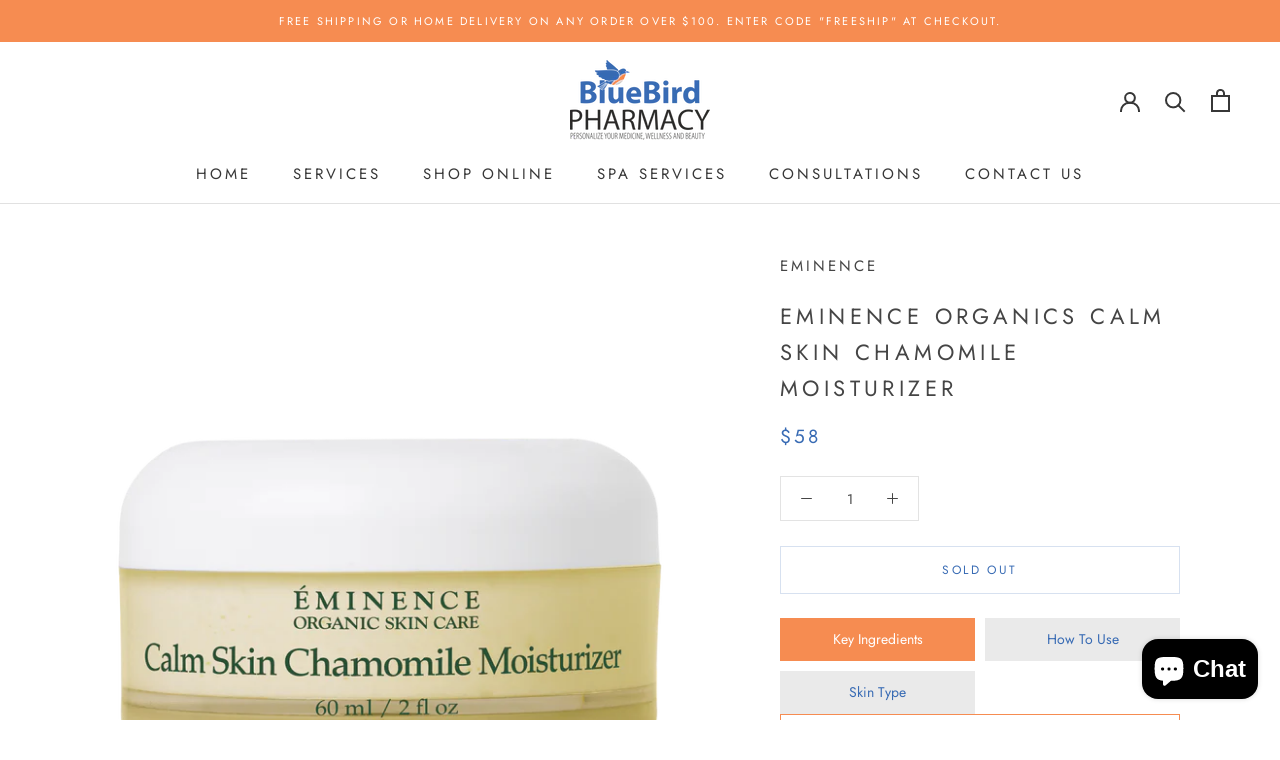

--- FILE ---
content_type: text/html; charset=utf-8
request_url: https://www.bluebirdpharmacy.com/products/eminence-organics-calm-skin-chamomile-moisturizer
body_size: 24303
content:
<!doctype html>

<html class="no-js" lang="en">
  <head>
    <meta charset="utf-8"> 
    <meta http-equiv="X-UA-Compatible" content="IE=edge,chrome=1">
    <meta name="viewport" content="width=device-width, initial-scale=1.0, height=device-height, minimum-scale=1.0, maximum-scale=1.0">
    <meta name="theme-color" content="">

    <title>
      Eminence Organics Calm Skin Chamomile Moisturizer &ndash; Bluebird Pharmacy
    </title><meta name="description" content="Key Ingredients Chamomile: revitalizes, calms, and balances the appearance of skin Calendula Oil: antioxidant, essential oil Shea Butter: moisturizer high in triglycerides and fatty acids; excellent emollient for skin; replenishes the skin moisture barrier Sunflower Oil: protective; rich in vitamins A, D and E Grape Le"><link rel="canonical" href="https://www.bluebirdpharmacy.com/products/eminence-organics-calm-skin-chamomile-moisturizer"><link rel="shortcut icon" href="//www.bluebirdpharmacy.com/cdn/shop/files/bird_bcab0fa8-8f49-457a-bbc7-95bc59b7c796_96x.png?v=1613726331" type="image/png"><meta property="og:type" content="product">
  <meta property="og:title" content="Eminence Organics Calm Skin Chamomile Moisturizer"><meta property="og:image" content="http://www.bluebirdpharmacy.com/cdn/shop/products/eminence-organics-calmskin-chamomile-moisturizer-rgb_1024x.png?v=1593386704">
    <meta property="og:image:secure_url" content="https://www.bluebirdpharmacy.com/cdn/shop/products/eminence-organics-calmskin-chamomile-moisturizer-rgb_1024x.png?v=1593386704"><meta property="product:price:amount" content="58.00">
  <meta property="product:price:currency" content="USD"><meta property="og:description" content="Key Ingredients Chamomile: revitalizes, calms, and balances the appearance of skin Calendula Oil: antioxidant, essential oil Shea Butter: moisturizer high in triglycerides and fatty acids; excellent emollient for skin; replenishes the skin moisture barrier Sunflower Oil: protective; rich in vitamins A, D and E Grape Le"><meta property="og:url" content="https://www.bluebirdpharmacy.com/products/eminence-organics-calm-skin-chamomile-moisturizer">
<meta property="og:site_name" content="Bluebird Pharmacy"><meta name="twitter:card" content="summary"><meta name="twitter:title" content="Eminence Organics Calm Skin Chamomile Moisturizer">
  <meta name="twitter:description" content="Key Ingredients Chamomile: revitalizes, calms, and balances the appearance of skin Calendula Oil: antioxidant, essential oil Shea Butter: moisturizer high in triglycerides and fatty acids; excellent emollient for skin; replenishes the skin moisture barrier Sunflower Oil: protective; rich in vitamins A, D and E Grape Leaf Extract: antioxidant; rich in polyphenols Aloe Vera Juice: soothing and refreshing Rosemary:  antioxidant; rejuvenating and soothing BioComplex: a booster of antioxidants, Coenzyme Q10, and Alpha Lipoic Acid to reduce the appearance of wrinkles and improve the appearance of skin Organic, Natural, Biodynamic®, Sustainable, Cruelty FreeNO Parabens, Phthalates, Sodium Lauryl Sulfate, Propylene Glycol, Animal Testing How To Use Apply a layer of moisturizer over the entire face and neck area.  For a lighter application, add a few drops of water in your hand with a small amount of moisturizer, mix well with both palms, then">
  <meta name="twitter:image" content="https://www.bluebirdpharmacy.com/cdn/shop/products/eminence-organics-calmskin-chamomile-moisturizer-rgb_600x600_crop_center.png?v=1593386704">

    <script>window.performance && window.performance.mark && window.performance.mark('shopify.content_for_header.start');</script><meta name="google-site-verification" content="N9wDLxxT4lf6kgGtPvHJhcqpWQhyhjW-6jvyxdW-n9M">
<meta id="shopify-digital-wallet" name="shopify-digital-wallet" content="/36693737610/digital_wallets/dialog">
<meta name="shopify-checkout-api-token" content="91e3239370f965a9199e01981e6c4c0d">
<meta id="in-context-paypal-metadata" data-shop-id="36693737610" data-venmo-supported="true" data-environment="production" data-locale="en_US" data-paypal-v4="true" data-currency="USD">
<link rel="alternate" type="application/json+oembed" href="https://www.bluebirdpharmacy.com/products/eminence-organics-calm-skin-chamomile-moisturizer.oembed">
<script async="async" src="/checkouts/internal/preloads.js?locale=en-US"></script>
<script id="shopify-features" type="application/json">{"accessToken":"91e3239370f965a9199e01981e6c4c0d","betas":["rich-media-storefront-analytics"],"domain":"www.bluebirdpharmacy.com","predictiveSearch":true,"shopId":36693737610,"locale":"en"}</script>
<script>var Shopify = Shopify || {};
Shopify.shop = "bluebird-pharmacy.myshopify.com";
Shopify.locale = "en";
Shopify.currency = {"active":"USD","rate":"1.0"};
Shopify.country = "US";
Shopify.theme = {"name":"Prestige - HC - 16 Aug '22 (Enhancify-Dev)","id":130850062474,"schema_name":"Prestige","schema_version":"4.7.2","theme_store_id":855,"role":"main"};
Shopify.theme.handle = "null";
Shopify.theme.style = {"id":null,"handle":null};
Shopify.cdnHost = "www.bluebirdpharmacy.com/cdn";
Shopify.routes = Shopify.routes || {};
Shopify.routes.root = "/";</script>
<script type="module">!function(o){(o.Shopify=o.Shopify||{}).modules=!0}(window);</script>
<script>!function(o){function n(){var o=[];function n(){o.push(Array.prototype.slice.apply(arguments))}return n.q=o,n}var t=o.Shopify=o.Shopify||{};t.loadFeatures=n(),t.autoloadFeatures=n()}(window);</script>
<script id="shop-js-analytics" type="application/json">{"pageType":"product"}</script>
<script defer="defer" async type="module" src="//www.bluebirdpharmacy.com/cdn/shopifycloud/shop-js/modules/v2/client.init-shop-cart-sync_BT-GjEfc.en.esm.js"></script>
<script defer="defer" async type="module" src="//www.bluebirdpharmacy.com/cdn/shopifycloud/shop-js/modules/v2/chunk.common_D58fp_Oc.esm.js"></script>
<script defer="defer" async type="module" src="//www.bluebirdpharmacy.com/cdn/shopifycloud/shop-js/modules/v2/chunk.modal_xMitdFEc.esm.js"></script>
<script type="module">
  await import("//www.bluebirdpharmacy.com/cdn/shopifycloud/shop-js/modules/v2/client.init-shop-cart-sync_BT-GjEfc.en.esm.js");
await import("//www.bluebirdpharmacy.com/cdn/shopifycloud/shop-js/modules/v2/chunk.common_D58fp_Oc.esm.js");
await import("//www.bluebirdpharmacy.com/cdn/shopifycloud/shop-js/modules/v2/chunk.modal_xMitdFEc.esm.js");

  window.Shopify.SignInWithShop?.initShopCartSync?.({"fedCMEnabled":true,"windoidEnabled":true});

</script>
<script id="__st">var __st={"a":36693737610,"offset":-18000,"reqid":"03c18e21-1716-4df5-8b8a-a46209b06763-1769219873","pageurl":"www.bluebirdpharmacy.com\/products\/eminence-organics-calm-skin-chamomile-moisturizer","u":"d000474e91bf","p":"product","rtyp":"product","rid":5134233174154};</script>
<script>window.ShopifyPaypalV4VisibilityTracking = true;</script>
<script id="captcha-bootstrap">!function(){'use strict';const t='contact',e='account',n='new_comment',o=[[t,t],['blogs',n],['comments',n],[t,'customer']],c=[[e,'customer_login'],[e,'guest_login'],[e,'recover_customer_password'],[e,'create_customer']],r=t=>t.map((([t,e])=>`form[action*='/${t}']:not([data-nocaptcha='true']) input[name='form_type'][value='${e}']`)).join(','),a=t=>()=>t?[...document.querySelectorAll(t)].map((t=>t.form)):[];function s(){const t=[...o],e=r(t);return a(e)}const i='password',u='form_key',d=['recaptcha-v3-token','g-recaptcha-response','h-captcha-response',i],f=()=>{try{return window.sessionStorage}catch{return}},m='__shopify_v',_=t=>t.elements[u];function p(t,e,n=!1){try{const o=window.sessionStorage,c=JSON.parse(o.getItem(e)),{data:r}=function(t){const{data:e,action:n}=t;return t[m]||n?{data:e,action:n}:{data:t,action:n}}(c);for(const[e,n]of Object.entries(r))t.elements[e]&&(t.elements[e].value=n);n&&o.removeItem(e)}catch(o){console.error('form repopulation failed',{error:o})}}const l='form_type',E='cptcha';function T(t){t.dataset[E]=!0}const w=window,h=w.document,L='Shopify',v='ce_forms',y='captcha';let A=!1;((t,e)=>{const n=(g='f06e6c50-85a8-45c8-87d0-21a2b65856fe',I='https://cdn.shopify.com/shopifycloud/storefront-forms-hcaptcha/ce_storefront_forms_captcha_hcaptcha.v1.5.2.iife.js',D={infoText:'Protected by hCaptcha',privacyText:'Privacy',termsText:'Terms'},(t,e,n)=>{const o=w[L][v],c=o.bindForm;if(c)return c(t,g,e,D).then(n);var r;o.q.push([[t,g,e,D],n]),r=I,A||(h.body.append(Object.assign(h.createElement('script'),{id:'captcha-provider',async:!0,src:r})),A=!0)});var g,I,D;w[L]=w[L]||{},w[L][v]=w[L][v]||{},w[L][v].q=[],w[L][y]=w[L][y]||{},w[L][y].protect=function(t,e){n(t,void 0,e),T(t)},Object.freeze(w[L][y]),function(t,e,n,w,h,L){const[v,y,A,g]=function(t,e,n){const i=e?o:[],u=t?c:[],d=[...i,...u],f=r(d),m=r(i),_=r(d.filter((([t,e])=>n.includes(e))));return[a(f),a(m),a(_),s()]}(w,h,L),I=t=>{const e=t.target;return e instanceof HTMLFormElement?e:e&&e.form},D=t=>v().includes(t);t.addEventListener('submit',(t=>{const e=I(t);if(!e)return;const n=D(e)&&!e.dataset.hcaptchaBound&&!e.dataset.recaptchaBound,o=_(e),c=g().includes(e)&&(!o||!o.value);(n||c)&&t.preventDefault(),c&&!n&&(function(t){try{if(!f())return;!function(t){const e=f();if(!e)return;const n=_(t);if(!n)return;const o=n.value;o&&e.removeItem(o)}(t);const e=Array.from(Array(32),(()=>Math.random().toString(36)[2])).join('');!function(t,e){_(t)||t.append(Object.assign(document.createElement('input'),{type:'hidden',name:u})),t.elements[u].value=e}(t,e),function(t,e){const n=f();if(!n)return;const o=[...t.querySelectorAll(`input[type='${i}']`)].map((({name:t})=>t)),c=[...d,...o],r={};for(const[a,s]of new FormData(t).entries())c.includes(a)||(r[a]=s);n.setItem(e,JSON.stringify({[m]:1,action:t.action,data:r}))}(t,e)}catch(e){console.error('failed to persist form',e)}}(e),e.submit())}));const S=(t,e)=>{t&&!t.dataset[E]&&(n(t,e.some((e=>e===t))),T(t))};for(const o of['focusin','change'])t.addEventListener(o,(t=>{const e=I(t);D(e)&&S(e,y())}));const B=e.get('form_key'),M=e.get(l),P=B&&M;t.addEventListener('DOMContentLoaded',(()=>{const t=y();if(P)for(const e of t)e.elements[l].value===M&&p(e,B);[...new Set([...A(),...v().filter((t=>'true'===t.dataset.shopifyCaptcha))])].forEach((e=>S(e,t)))}))}(h,new URLSearchParams(w.location.search),n,t,e,['guest_login'])})(!0,!0)}();</script>
<script integrity="sha256-4kQ18oKyAcykRKYeNunJcIwy7WH5gtpwJnB7kiuLZ1E=" data-source-attribution="shopify.loadfeatures" defer="defer" src="//www.bluebirdpharmacy.com/cdn/shopifycloud/storefront/assets/storefront/load_feature-a0a9edcb.js" crossorigin="anonymous"></script>
<script data-source-attribution="shopify.dynamic_checkout.dynamic.init">var Shopify=Shopify||{};Shopify.PaymentButton=Shopify.PaymentButton||{isStorefrontPortableWallets:!0,init:function(){window.Shopify.PaymentButton.init=function(){};var t=document.createElement("script");t.src="https://www.bluebirdpharmacy.com/cdn/shopifycloud/portable-wallets/latest/portable-wallets.en.js",t.type="module",document.head.appendChild(t)}};
</script>
<script data-source-attribution="shopify.dynamic_checkout.buyer_consent">
  function portableWalletsHideBuyerConsent(e){var t=document.getElementById("shopify-buyer-consent"),n=document.getElementById("shopify-subscription-policy-button");t&&n&&(t.classList.add("hidden"),t.setAttribute("aria-hidden","true"),n.removeEventListener("click",e))}function portableWalletsShowBuyerConsent(e){var t=document.getElementById("shopify-buyer-consent"),n=document.getElementById("shopify-subscription-policy-button");t&&n&&(t.classList.remove("hidden"),t.removeAttribute("aria-hidden"),n.addEventListener("click",e))}window.Shopify?.PaymentButton&&(window.Shopify.PaymentButton.hideBuyerConsent=portableWalletsHideBuyerConsent,window.Shopify.PaymentButton.showBuyerConsent=portableWalletsShowBuyerConsent);
</script>
<script>
  function portableWalletsCleanup(e){e&&e.src&&console.error("Failed to load portable wallets script "+e.src);var t=document.querySelectorAll("shopify-accelerated-checkout .shopify-payment-button__skeleton, shopify-accelerated-checkout-cart .wallet-cart-button__skeleton"),e=document.getElementById("shopify-buyer-consent");for(let e=0;e<t.length;e++)t[e].remove();e&&e.remove()}function portableWalletsNotLoadedAsModule(e){e instanceof ErrorEvent&&"string"==typeof e.message&&e.message.includes("import.meta")&&"string"==typeof e.filename&&e.filename.includes("portable-wallets")&&(window.removeEventListener("error",portableWalletsNotLoadedAsModule),window.Shopify.PaymentButton.failedToLoad=e,"loading"===document.readyState?document.addEventListener("DOMContentLoaded",window.Shopify.PaymentButton.init):window.Shopify.PaymentButton.init())}window.addEventListener("error",portableWalletsNotLoadedAsModule);
</script>

<script type="module" src="https://www.bluebirdpharmacy.com/cdn/shopifycloud/portable-wallets/latest/portable-wallets.en.js" onError="portableWalletsCleanup(this)" crossorigin="anonymous"></script>
<script nomodule>
  document.addEventListener("DOMContentLoaded", portableWalletsCleanup);
</script>

<link id="shopify-accelerated-checkout-styles" rel="stylesheet" media="screen" href="https://www.bluebirdpharmacy.com/cdn/shopifycloud/portable-wallets/latest/accelerated-checkout-backwards-compat.css" crossorigin="anonymous">
<style id="shopify-accelerated-checkout-cart">
        #shopify-buyer-consent {
  margin-top: 1em;
  display: inline-block;
  width: 100%;
}

#shopify-buyer-consent.hidden {
  display: none;
}

#shopify-subscription-policy-button {
  background: none;
  border: none;
  padding: 0;
  text-decoration: underline;
  font-size: inherit;
  cursor: pointer;
}

#shopify-subscription-policy-button::before {
  box-shadow: none;
}

      </style>

<script>window.performance && window.performance.mark && window.performance.mark('shopify.content_for_header.end');</script>

    <link rel="stylesheet" href="//www.bluebirdpharmacy.com/cdn/shop/t/27/assets/theme.scss.css?v=7770537011432033141759332701">
    <link rel="stylesheet" href="//www.bluebirdpharmacy.com/cdn/shop/t/27/assets/new-styles.scss.css?v=156916816692595420911695909090">

    <script>
      // This allows to expose several variables to the global scope, to be used in scripts
      window.theme = {
        pageType: "product",
        moneyFormat: "${{amount}}",
        moneyWithCurrencyFormat: "${{amount}} USD",
        productImageSize: "natural",
        searchMode: "product,article,page",
        showPageTransition: true,
        showElementStaggering: false,
        showImageZooming: true
      };

      window.routes = {
        rootUrl: "\/",
        cartUrl: "\/cart",
        cartAddUrl: "\/cart\/add",
        cartChangeUrl: "\/cart\/change",
        searchUrl: "\/search",
        productRecommendationsUrl: "\/recommendations\/products"
      };

      window.languages = {
        cartAddNote: "Add Order Note",
        cartEditNote: "Edit Order Note",
        productImageLoadingError: "This image could not be loaded. Please try to reload the page.",
        productFormAddToCart: "Add to cart",
        productFormUnavailable: "Unavailable",
        productFormSoldOut: "Sold Out",
        shippingEstimatorOneResult: "1 option available:",
        shippingEstimatorMoreResults: "{{count}} options available:",
        shippingEstimatorNoResults: "No shipping could be found"
      };

      window.lazySizesConfig = {
        loadHidden: false,
        hFac: 0.5,
        expFactor: 2,
        ricTimeout: 150,
        lazyClass: 'Image--lazyLoad',
        loadingClass: 'Image--lazyLoading',
        loadedClass: 'Image--lazyLoaded'
      };

      document.documentElement.className = document.documentElement.className.replace('no-js', 'js');
      document.documentElement.style.setProperty('--window-height', window.innerHeight + 'px');

      // We do a quick detection of some features (we could use Modernizr but for so little...)
      (function() {
        document.documentElement.className += ((window.CSS && window.CSS.supports('(position: sticky) or (position: -webkit-sticky)')) ? ' supports-sticky' : ' no-supports-sticky');
        document.documentElement.className += (window.matchMedia('(-moz-touch-enabled: 1), (hover: none)')).matches ? ' no-supports-hover' : ' supports-hover';
      }());
    </script>

    <script src="//www.bluebirdpharmacy.com/cdn/shop/t/27/assets/lazysizes.min.js?v=174358363404432586981695909090" async></script><script src="https://polyfill-fastly.net/v3/polyfill.min.js?unknown=polyfill&features=fetch,Element.prototype.closest,Element.prototype.remove,Element.prototype.classList,Array.prototype.includes,Array.prototype.fill,Object.assign,CustomEvent,IntersectionObserver,IntersectionObserverEntry,URL" defer></script>
    <script src="https://unpkg.com/micromodal/dist/micromodal.min.js"></script>
    <script src="//www.bluebirdpharmacy.com/cdn/shop/t/27/assets/libs.min.js?v=26178543184394469741695909090" defer></script>
    <script src="//www.bluebirdpharmacy.com/cdn/shop/t/27/assets/theme.js?v=53022632460280037771695909090" defer></script>
    <script src="//www.bluebirdpharmacy.com/cdn/shop/t/27/assets/custom.js?v=183944157590872491501695909090" defer></script>

    <link rel="stylesheet" type="text/css" href="//cdn.jsdelivr.net/npm/slick-carousel@1.8.1/slick/slick.css"/>

    <script type="text/javascript" src="//cdn.jsdelivr.net/npm/slick-carousel@1.8.1/slick/slick.min.js" defer></script>
    
    <script>
      (function () {
        window.onpageshow = function() {
          if (window.theme.showPageTransition) {
            var pageTransition = document.querySelector('.PageTransition');

            if (pageTransition) {
              pageTransition.style.visibility = 'visible';
              pageTransition.style.opacity = '0';
            }
          }

          // When the page is loaded from the cache, we have to reload the cart content
          document.documentElement.dispatchEvent(new CustomEvent('cart:refresh', {
            bubbles: true
          }));
        };
      })();
    </script>

    
  <script type="application/ld+json">
  {
    "@context": "http://schema.org",
    "@type": "Product",
    "offers": [{
          "@type": "Offer",
          "name": "Default Title",
          "availability":"https://schema.org/OutOfStock",
          "price": 58.0,
          "priceCurrency": "USD",
          "priceValidUntil": "2026-02-02","sku": "2252","url": "/products/eminence-organics-calm-skin-chamomile-moisturizer/products/eminence-organics-calm-skin-chamomile-moisturizer?variant=34019807690890"
        }
],
      "gtin12": "823638022523",
      "productId": "823638022523",
    "brand": {
      "name": "Eminence"
    },
    "name": "Eminence Organics Calm Skin Chamomile Moisturizer",
    "description": "Key Ingredients\nChamomile: revitalizes, calms, and balances the appearance of skin Calendula Oil: antioxidant, essential oil Shea Butter: moisturizer high in triglycerides and fatty acids; excellent emollient for skin; replenishes the skin moisture barrier Sunflower Oil: protective; rich in vitamins A, D and E Grape Leaf Extract: antioxidant; rich in polyphenols Aloe Vera Juice: soothing and refreshing Rosemary:  antioxidant; rejuvenating and soothing BioComplex: a booster of antioxidants, Coenzyme Q10, and Alpha Lipoic Acid to reduce the appearance of wrinkles and improve the appearance of skin\nOrganic, Natural, Biodynamic®, Sustainable, Cruelty FreeNO Parabens, Phthalates, Sodium Lauryl Sulfate, Propylene Glycol, Animal Testing\nHow To Use\nApply a layer of moisturizer over the entire face and neck area.  For a lighter application, add a few drops of water in your hand with a small amount of moisturizer, mix well with both palms, then apply to your face and neck. For extra hydration, apply a thicker layer to dry areas. \nSkin Type\nFor sensitive skin, normal to dry skin",
    "category": "Moisturizers",
    "url": "/products/eminence-organics-calm-skin-chamomile-moisturizer/products/eminence-organics-calm-skin-chamomile-moisturizer",
    "sku": "2252",
    "image": {
      "@type": "ImageObject",
      "url": "https://www.bluebirdpharmacy.com/cdn/shop/products/eminence-organics-calmskin-chamomile-moisturizer-rgb_1024x.png?v=1593386704",
      "image": "https://www.bluebirdpharmacy.com/cdn/shop/products/eminence-organics-calmskin-chamomile-moisturizer-rgb_1024x.png?v=1593386704",
      "name": "Eminence Organics Calm Skin Chamomile Moisturizer",
      "width": "1024",
      "height": "1024"
    }
  }
  </script>



  <script type="application/ld+json">
  {
    "@context": "http://schema.org",
    "@type": "BreadcrumbList",
  "itemListElement": [{
      "@type": "ListItem",
      "position": 1,
      "name": "Translation missing: en.general.breadcrumb.home",
      "item": "https://www.bluebirdpharmacy.com"
    },{
          "@type": "ListItem",
          "position": 2,
          "name": "Eminence Organics Calm Skin Chamomile Moisturizer",
          "item": "https://www.bluebirdpharmacy.com/products/eminence-organics-calm-skin-chamomile-moisturizer"
        }]
  }
  </script>

  <script src="https://cdn.shopify.com/extensions/e8878072-2f6b-4e89-8082-94b04320908d/inbox-1254/assets/inbox-chat-loader.js" type="text/javascript" defer="defer"></script>
<link href="https://monorail-edge.shopifysvc.com" rel="dns-prefetch">
<script>(function(){if ("sendBeacon" in navigator && "performance" in window) {try {var session_token_from_headers = performance.getEntriesByType('navigation')[0].serverTiming.find(x => x.name == '_s').description;} catch {var session_token_from_headers = undefined;}var session_cookie_matches = document.cookie.match(/_shopify_s=([^;]*)/);var session_token_from_cookie = session_cookie_matches && session_cookie_matches.length === 2 ? session_cookie_matches[1] : "";var session_token = session_token_from_headers || session_token_from_cookie || "";function handle_abandonment_event(e) {var entries = performance.getEntries().filter(function(entry) {return /monorail-edge.shopifysvc.com/.test(entry.name);});if (!window.abandonment_tracked && entries.length === 0) {window.abandonment_tracked = true;var currentMs = Date.now();var navigation_start = performance.timing.navigationStart;var payload = {shop_id: 36693737610,url: window.location.href,navigation_start,duration: currentMs - navigation_start,session_token,page_type: "product"};window.navigator.sendBeacon("https://monorail-edge.shopifysvc.com/v1/produce", JSON.stringify({schema_id: "online_store_buyer_site_abandonment/1.1",payload: payload,metadata: {event_created_at_ms: currentMs,event_sent_at_ms: currentMs}}));}}window.addEventListener('pagehide', handle_abandonment_event);}}());</script>
<script id="web-pixels-manager-setup">(function e(e,d,r,n,o){if(void 0===o&&(o={}),!Boolean(null===(a=null===(i=window.Shopify)||void 0===i?void 0:i.analytics)||void 0===a?void 0:a.replayQueue)){var i,a;window.Shopify=window.Shopify||{};var t=window.Shopify;t.analytics=t.analytics||{};var s=t.analytics;s.replayQueue=[],s.publish=function(e,d,r){return s.replayQueue.push([e,d,r]),!0};try{self.performance.mark("wpm:start")}catch(e){}var l=function(){var e={modern:/Edge?\/(1{2}[4-9]|1[2-9]\d|[2-9]\d{2}|\d{4,})\.\d+(\.\d+|)|Firefox\/(1{2}[4-9]|1[2-9]\d|[2-9]\d{2}|\d{4,})\.\d+(\.\d+|)|Chrom(ium|e)\/(9{2}|\d{3,})\.\d+(\.\d+|)|(Maci|X1{2}).+ Version\/(15\.\d+|(1[6-9]|[2-9]\d|\d{3,})\.\d+)([,.]\d+|)( \(\w+\)|)( Mobile\/\w+|) Safari\/|Chrome.+OPR\/(9{2}|\d{3,})\.\d+\.\d+|(CPU[ +]OS|iPhone[ +]OS|CPU[ +]iPhone|CPU IPhone OS|CPU iPad OS)[ +]+(15[._]\d+|(1[6-9]|[2-9]\d|\d{3,})[._]\d+)([._]\d+|)|Android:?[ /-](13[3-9]|1[4-9]\d|[2-9]\d{2}|\d{4,})(\.\d+|)(\.\d+|)|Android.+Firefox\/(13[5-9]|1[4-9]\d|[2-9]\d{2}|\d{4,})\.\d+(\.\d+|)|Android.+Chrom(ium|e)\/(13[3-9]|1[4-9]\d|[2-9]\d{2}|\d{4,})\.\d+(\.\d+|)|SamsungBrowser\/([2-9]\d|\d{3,})\.\d+/,legacy:/Edge?\/(1[6-9]|[2-9]\d|\d{3,})\.\d+(\.\d+|)|Firefox\/(5[4-9]|[6-9]\d|\d{3,})\.\d+(\.\d+|)|Chrom(ium|e)\/(5[1-9]|[6-9]\d|\d{3,})\.\d+(\.\d+|)([\d.]+$|.*Safari\/(?![\d.]+ Edge\/[\d.]+$))|(Maci|X1{2}).+ Version\/(10\.\d+|(1[1-9]|[2-9]\d|\d{3,})\.\d+)([,.]\d+|)( \(\w+\)|)( Mobile\/\w+|) Safari\/|Chrome.+OPR\/(3[89]|[4-9]\d|\d{3,})\.\d+\.\d+|(CPU[ +]OS|iPhone[ +]OS|CPU[ +]iPhone|CPU IPhone OS|CPU iPad OS)[ +]+(10[._]\d+|(1[1-9]|[2-9]\d|\d{3,})[._]\d+)([._]\d+|)|Android:?[ /-](13[3-9]|1[4-9]\d|[2-9]\d{2}|\d{4,})(\.\d+|)(\.\d+|)|Mobile Safari.+OPR\/([89]\d|\d{3,})\.\d+\.\d+|Android.+Firefox\/(13[5-9]|1[4-9]\d|[2-9]\d{2}|\d{4,})\.\d+(\.\d+|)|Android.+Chrom(ium|e)\/(13[3-9]|1[4-9]\d|[2-9]\d{2}|\d{4,})\.\d+(\.\d+|)|Android.+(UC? ?Browser|UCWEB|U3)[ /]?(15\.([5-9]|\d{2,})|(1[6-9]|[2-9]\d|\d{3,})\.\d+)\.\d+|SamsungBrowser\/(5\.\d+|([6-9]|\d{2,})\.\d+)|Android.+MQ{2}Browser\/(14(\.(9|\d{2,})|)|(1[5-9]|[2-9]\d|\d{3,})(\.\d+|))(\.\d+|)|K[Aa][Ii]OS\/(3\.\d+|([4-9]|\d{2,})\.\d+)(\.\d+|)/},d=e.modern,r=e.legacy,n=navigator.userAgent;return n.match(d)?"modern":n.match(r)?"legacy":"unknown"}(),u="modern"===l?"modern":"legacy",c=(null!=n?n:{modern:"",legacy:""})[u],f=function(e){return[e.baseUrl,"/wpm","/b",e.hashVersion,"modern"===e.buildTarget?"m":"l",".js"].join("")}({baseUrl:d,hashVersion:r,buildTarget:u}),m=function(e){var d=e.version,r=e.bundleTarget,n=e.surface,o=e.pageUrl,i=e.monorailEndpoint;return{emit:function(e){var a=e.status,t=e.errorMsg,s=(new Date).getTime(),l=JSON.stringify({metadata:{event_sent_at_ms:s},events:[{schema_id:"web_pixels_manager_load/3.1",payload:{version:d,bundle_target:r,page_url:o,status:a,surface:n,error_msg:t},metadata:{event_created_at_ms:s}}]});if(!i)return console&&console.warn&&console.warn("[Web Pixels Manager] No Monorail endpoint provided, skipping logging."),!1;try{return self.navigator.sendBeacon.bind(self.navigator)(i,l)}catch(e){}var u=new XMLHttpRequest;try{return u.open("POST",i,!0),u.setRequestHeader("Content-Type","text/plain"),u.send(l),!0}catch(e){return console&&console.warn&&console.warn("[Web Pixels Manager] Got an unhandled error while logging to Monorail."),!1}}}}({version:r,bundleTarget:l,surface:e.surface,pageUrl:self.location.href,monorailEndpoint:e.monorailEndpoint});try{o.browserTarget=l,function(e){var d=e.src,r=e.async,n=void 0===r||r,o=e.onload,i=e.onerror,a=e.sri,t=e.scriptDataAttributes,s=void 0===t?{}:t,l=document.createElement("script"),u=document.querySelector("head"),c=document.querySelector("body");if(l.async=n,l.src=d,a&&(l.integrity=a,l.crossOrigin="anonymous"),s)for(var f in s)if(Object.prototype.hasOwnProperty.call(s,f))try{l.dataset[f]=s[f]}catch(e){}if(o&&l.addEventListener("load",o),i&&l.addEventListener("error",i),u)u.appendChild(l);else{if(!c)throw new Error("Did not find a head or body element to append the script");c.appendChild(l)}}({src:f,async:!0,onload:function(){if(!function(){var e,d;return Boolean(null===(d=null===(e=window.Shopify)||void 0===e?void 0:e.analytics)||void 0===d?void 0:d.initialized)}()){var d=window.webPixelsManager.init(e)||void 0;if(d){var r=window.Shopify.analytics;r.replayQueue.forEach((function(e){var r=e[0],n=e[1],o=e[2];d.publishCustomEvent(r,n,o)})),r.replayQueue=[],r.publish=d.publishCustomEvent,r.visitor=d.visitor,r.initialized=!0}}},onerror:function(){return m.emit({status:"failed",errorMsg:"".concat(f," has failed to load")})},sri:function(e){var d=/^sha384-[A-Za-z0-9+/=]+$/;return"string"==typeof e&&d.test(e)}(c)?c:"",scriptDataAttributes:o}),m.emit({status:"loading"})}catch(e){m.emit({status:"failed",errorMsg:(null==e?void 0:e.message)||"Unknown error"})}}})({shopId: 36693737610,storefrontBaseUrl: "https://www.bluebirdpharmacy.com",extensionsBaseUrl: "https://extensions.shopifycdn.com/cdn/shopifycloud/web-pixels-manager",monorailEndpoint: "https://monorail-edge.shopifysvc.com/unstable/produce_batch",surface: "storefront-renderer",enabledBetaFlags: ["2dca8a86"],webPixelsConfigList: [{"id":"464191626","configuration":"{\"config\":\"{\\\"pixel_id\\\":\\\"G-17BGDRGFMS\\\",\\\"target_country\\\":\\\"US\\\",\\\"gtag_events\\\":[{\\\"type\\\":\\\"search\\\",\\\"action_label\\\":[\\\"G-17BGDRGFMS\\\",\\\"AW-823548356\\\/dl-PCK75isUCEMSz2YgD\\\"]},{\\\"type\\\":\\\"begin_checkout\\\",\\\"action_label\\\":[\\\"G-17BGDRGFMS\\\",\\\"AW-823548356\\\/NHf9CKv5isUCEMSz2YgD\\\"]},{\\\"type\\\":\\\"view_item\\\",\\\"action_label\\\":[\\\"G-17BGDRGFMS\\\",\\\"AW-823548356\\\/6NSBCMbbisUCEMSz2YgD\\\",\\\"MC-VXK4YZ2HNW\\\"]},{\\\"type\\\":\\\"purchase\\\",\\\"action_label\\\":[\\\"G-17BGDRGFMS\\\",\\\"AW-823548356\\\/c7_iCMPbisUCEMSz2YgD\\\",\\\"MC-VXK4YZ2HNW\\\"]},{\\\"type\\\":\\\"page_view\\\",\\\"action_label\\\":[\\\"G-17BGDRGFMS\\\",\\\"AW-823548356\\\/cmdOCMDbisUCEMSz2YgD\\\",\\\"MC-VXK4YZ2HNW\\\"]},{\\\"type\\\":\\\"add_payment_info\\\",\\\"action_label\\\":[\\\"G-17BGDRGFMS\\\",\\\"AW-823548356\\\/achUCLH5isUCEMSz2YgD\\\"]},{\\\"type\\\":\\\"add_to_cart\\\",\\\"action_label\\\":[\\\"G-17BGDRGFMS\\\",\\\"AW-823548356\\\/p9FbCKj5isUCEMSz2YgD\\\"]}],\\\"enable_monitoring_mode\\\":false}\"}","eventPayloadVersion":"v1","runtimeContext":"OPEN","scriptVersion":"b2a88bafab3e21179ed38636efcd8a93","type":"APP","apiClientId":1780363,"privacyPurposes":[],"dataSharingAdjustments":{"protectedCustomerApprovalScopes":["read_customer_address","read_customer_email","read_customer_name","read_customer_personal_data","read_customer_phone"]}},{"id":"60424330","eventPayloadVersion":"v1","runtimeContext":"LAX","scriptVersion":"1","type":"CUSTOM","privacyPurposes":["MARKETING"],"name":"Meta pixel (migrated)"},{"id":"shopify-app-pixel","configuration":"{}","eventPayloadVersion":"v1","runtimeContext":"STRICT","scriptVersion":"0450","apiClientId":"shopify-pixel","type":"APP","privacyPurposes":["ANALYTICS","MARKETING"]},{"id":"shopify-custom-pixel","eventPayloadVersion":"v1","runtimeContext":"LAX","scriptVersion":"0450","apiClientId":"shopify-pixel","type":"CUSTOM","privacyPurposes":["ANALYTICS","MARKETING"]}],isMerchantRequest: false,initData: {"shop":{"name":"Bluebird Pharmacy","paymentSettings":{"currencyCode":"USD"},"myshopifyDomain":"bluebird-pharmacy.myshopify.com","countryCode":"US","storefrontUrl":"https:\/\/www.bluebirdpharmacy.com"},"customer":null,"cart":null,"checkout":null,"productVariants":[{"price":{"amount":58.0,"currencyCode":"USD"},"product":{"title":"Eminence Organics Calm Skin Chamomile Moisturizer","vendor":"Eminence","id":"5134233174154","untranslatedTitle":"Eminence Organics Calm Skin Chamomile Moisturizer","url":"\/products\/eminence-organics-calm-skin-chamomile-moisturizer","type":"Moisturizers"},"id":"34019807690890","image":{"src":"\/\/www.bluebirdpharmacy.com\/cdn\/shop\/products\/eminence-organics-calmskin-chamomile-moisturizer-rgb.png?v=1593386704"},"sku":"2252","title":"Default Title","untranslatedTitle":"Default Title"}],"purchasingCompany":null},},"https://www.bluebirdpharmacy.com/cdn","fcfee988w5aeb613cpc8e4bc33m6693e112",{"modern":"","legacy":""},{"shopId":"36693737610","storefrontBaseUrl":"https:\/\/www.bluebirdpharmacy.com","extensionBaseUrl":"https:\/\/extensions.shopifycdn.com\/cdn\/shopifycloud\/web-pixels-manager","surface":"storefront-renderer","enabledBetaFlags":"[\"2dca8a86\"]","isMerchantRequest":"false","hashVersion":"fcfee988w5aeb613cpc8e4bc33m6693e112","publish":"custom","events":"[[\"page_viewed\",{}],[\"product_viewed\",{\"productVariant\":{\"price\":{\"amount\":58.0,\"currencyCode\":\"USD\"},\"product\":{\"title\":\"Eminence Organics Calm Skin Chamomile Moisturizer\",\"vendor\":\"Eminence\",\"id\":\"5134233174154\",\"untranslatedTitle\":\"Eminence Organics Calm Skin Chamomile Moisturizer\",\"url\":\"\/products\/eminence-organics-calm-skin-chamomile-moisturizer\",\"type\":\"Moisturizers\"},\"id\":\"34019807690890\",\"image\":{\"src\":\"\/\/www.bluebirdpharmacy.com\/cdn\/shop\/products\/eminence-organics-calmskin-chamomile-moisturizer-rgb.png?v=1593386704\"},\"sku\":\"2252\",\"title\":\"Default Title\",\"untranslatedTitle\":\"Default Title\"}}]]"});</script><script>
  window.ShopifyAnalytics = window.ShopifyAnalytics || {};
  window.ShopifyAnalytics.meta = window.ShopifyAnalytics.meta || {};
  window.ShopifyAnalytics.meta.currency = 'USD';
  var meta = {"product":{"id":5134233174154,"gid":"gid:\/\/shopify\/Product\/5134233174154","vendor":"Eminence","type":"Moisturizers","handle":"eminence-organics-calm-skin-chamomile-moisturizer","variants":[{"id":34019807690890,"price":5800,"name":"Eminence Organics Calm Skin Chamomile Moisturizer","public_title":null,"sku":"2252"}],"remote":false},"page":{"pageType":"product","resourceType":"product","resourceId":5134233174154,"requestId":"03c18e21-1716-4df5-8b8a-a46209b06763-1769219873"}};
  for (var attr in meta) {
    window.ShopifyAnalytics.meta[attr] = meta[attr];
  }
</script>
<script class="analytics">
  (function () {
    var customDocumentWrite = function(content) {
      var jquery = null;

      if (window.jQuery) {
        jquery = window.jQuery;
      } else if (window.Checkout && window.Checkout.$) {
        jquery = window.Checkout.$;
      }

      if (jquery) {
        jquery('body').append(content);
      }
    };

    var hasLoggedConversion = function(token) {
      if (token) {
        return document.cookie.indexOf('loggedConversion=' + token) !== -1;
      }
      return false;
    }

    var setCookieIfConversion = function(token) {
      if (token) {
        var twoMonthsFromNow = new Date(Date.now());
        twoMonthsFromNow.setMonth(twoMonthsFromNow.getMonth() + 2);

        document.cookie = 'loggedConversion=' + token + '; expires=' + twoMonthsFromNow;
      }
    }

    var trekkie = window.ShopifyAnalytics.lib = window.trekkie = window.trekkie || [];
    if (trekkie.integrations) {
      return;
    }
    trekkie.methods = [
      'identify',
      'page',
      'ready',
      'track',
      'trackForm',
      'trackLink'
    ];
    trekkie.factory = function(method) {
      return function() {
        var args = Array.prototype.slice.call(arguments);
        args.unshift(method);
        trekkie.push(args);
        return trekkie;
      };
    };
    for (var i = 0; i < trekkie.methods.length; i++) {
      var key = trekkie.methods[i];
      trekkie[key] = trekkie.factory(key);
    }
    trekkie.load = function(config) {
      trekkie.config = config || {};
      trekkie.config.initialDocumentCookie = document.cookie;
      var first = document.getElementsByTagName('script')[0];
      var script = document.createElement('script');
      script.type = 'text/javascript';
      script.onerror = function(e) {
        var scriptFallback = document.createElement('script');
        scriptFallback.type = 'text/javascript';
        scriptFallback.onerror = function(error) {
                var Monorail = {
      produce: function produce(monorailDomain, schemaId, payload) {
        var currentMs = new Date().getTime();
        var event = {
          schema_id: schemaId,
          payload: payload,
          metadata: {
            event_created_at_ms: currentMs,
            event_sent_at_ms: currentMs
          }
        };
        return Monorail.sendRequest("https://" + monorailDomain + "/v1/produce", JSON.stringify(event));
      },
      sendRequest: function sendRequest(endpointUrl, payload) {
        // Try the sendBeacon API
        if (window && window.navigator && typeof window.navigator.sendBeacon === 'function' && typeof window.Blob === 'function' && !Monorail.isIos12()) {
          var blobData = new window.Blob([payload], {
            type: 'text/plain'
          });

          if (window.navigator.sendBeacon(endpointUrl, blobData)) {
            return true;
          } // sendBeacon was not successful

        } // XHR beacon

        var xhr = new XMLHttpRequest();

        try {
          xhr.open('POST', endpointUrl);
          xhr.setRequestHeader('Content-Type', 'text/plain');
          xhr.send(payload);
        } catch (e) {
          console.log(e);
        }

        return false;
      },
      isIos12: function isIos12() {
        return window.navigator.userAgent.lastIndexOf('iPhone; CPU iPhone OS 12_') !== -1 || window.navigator.userAgent.lastIndexOf('iPad; CPU OS 12_') !== -1;
      }
    };
    Monorail.produce('monorail-edge.shopifysvc.com',
      'trekkie_storefront_load_errors/1.1',
      {shop_id: 36693737610,
      theme_id: 130850062474,
      app_name: "storefront",
      context_url: window.location.href,
      source_url: "//www.bluebirdpharmacy.com/cdn/s/trekkie.storefront.8d95595f799fbf7e1d32231b9a28fd43b70c67d3.min.js"});

        };
        scriptFallback.async = true;
        scriptFallback.src = '//www.bluebirdpharmacy.com/cdn/s/trekkie.storefront.8d95595f799fbf7e1d32231b9a28fd43b70c67d3.min.js';
        first.parentNode.insertBefore(scriptFallback, first);
      };
      script.async = true;
      script.src = '//www.bluebirdpharmacy.com/cdn/s/trekkie.storefront.8d95595f799fbf7e1d32231b9a28fd43b70c67d3.min.js';
      first.parentNode.insertBefore(script, first);
    };
    trekkie.load(
      {"Trekkie":{"appName":"storefront","development":false,"defaultAttributes":{"shopId":36693737610,"isMerchantRequest":null,"themeId":130850062474,"themeCityHash":"15756871172950704681","contentLanguage":"en","currency":"USD","eventMetadataId":"0f103582-315f-4557-98f1-f38be26f1ae1"},"isServerSideCookieWritingEnabled":true,"monorailRegion":"shop_domain","enabledBetaFlags":["65f19447"]},"Session Attribution":{},"S2S":{"facebookCapiEnabled":false,"source":"trekkie-storefront-renderer","apiClientId":580111}}
    );

    var loaded = false;
    trekkie.ready(function() {
      if (loaded) return;
      loaded = true;

      window.ShopifyAnalytics.lib = window.trekkie;

      var originalDocumentWrite = document.write;
      document.write = customDocumentWrite;
      try { window.ShopifyAnalytics.merchantGoogleAnalytics.call(this); } catch(error) {};
      document.write = originalDocumentWrite;

      window.ShopifyAnalytics.lib.page(null,{"pageType":"product","resourceType":"product","resourceId":5134233174154,"requestId":"03c18e21-1716-4df5-8b8a-a46209b06763-1769219873","shopifyEmitted":true});

      var match = window.location.pathname.match(/checkouts\/(.+)\/(thank_you|post_purchase)/)
      var token = match? match[1]: undefined;
      if (!hasLoggedConversion(token)) {
        setCookieIfConversion(token);
        window.ShopifyAnalytics.lib.track("Viewed Product",{"currency":"USD","variantId":34019807690890,"productId":5134233174154,"productGid":"gid:\/\/shopify\/Product\/5134233174154","name":"Eminence Organics Calm Skin Chamomile Moisturizer","price":"58.00","sku":"2252","brand":"Eminence","variant":null,"category":"Moisturizers","nonInteraction":true,"remote":false},undefined,undefined,{"shopifyEmitted":true});
      window.ShopifyAnalytics.lib.track("monorail:\/\/trekkie_storefront_viewed_product\/1.1",{"currency":"USD","variantId":34019807690890,"productId":5134233174154,"productGid":"gid:\/\/shopify\/Product\/5134233174154","name":"Eminence Organics Calm Skin Chamomile Moisturizer","price":"58.00","sku":"2252","brand":"Eminence","variant":null,"category":"Moisturizers","nonInteraction":true,"remote":false,"referer":"https:\/\/www.bluebirdpharmacy.com\/products\/eminence-organics-calm-skin-chamomile-moisturizer"});
      }
    });


        var eventsListenerScript = document.createElement('script');
        eventsListenerScript.async = true;
        eventsListenerScript.src = "//www.bluebirdpharmacy.com/cdn/shopifycloud/storefront/assets/shop_events_listener-3da45d37.js";
        document.getElementsByTagName('head')[0].appendChild(eventsListenerScript);

})();</script>
  <script>
  if (!window.ga || (window.ga && typeof window.ga !== 'function')) {
    window.ga = function ga() {
      (window.ga.q = window.ga.q || []).push(arguments);
      if (window.Shopify && window.Shopify.analytics && typeof window.Shopify.analytics.publish === 'function') {
        window.Shopify.analytics.publish("ga_stub_called", {}, {sendTo: "google_osp_migration"});
      }
      console.error("Shopify's Google Analytics stub called with:", Array.from(arguments), "\nSee https://help.shopify.com/manual/promoting-marketing/pixels/pixel-migration#google for more information.");
    };
    if (window.Shopify && window.Shopify.analytics && typeof window.Shopify.analytics.publish === 'function') {
      window.Shopify.analytics.publish("ga_stub_initialized", {}, {sendTo: "google_osp_migration"});
    }
  }
</script>
<script
  defer
  src="https://www.bluebirdpharmacy.com/cdn/shopifycloud/perf-kit/shopify-perf-kit-3.0.4.min.js"
  data-application="storefront-renderer"
  data-shop-id="36693737610"
  data-render-region="gcp-us-central1"
  data-page-type="product"
  data-theme-instance-id="130850062474"
  data-theme-name="Prestige"
  data-theme-version="4.7.2"
  data-monorail-region="shop_domain"
  data-resource-timing-sampling-rate="10"
  data-shs="true"
  data-shs-beacon="true"
  data-shs-export-with-fetch="true"
  data-shs-logs-sample-rate="1"
  data-shs-beacon-endpoint="https://www.bluebirdpharmacy.com/api/collect"
></script>
</head>

  <body class="prestige--v4  template-product">
    <a class="PageSkipLink u-visually-hidden" href="#main">Skip to content</a>
    <span class="LoadingBar"></span>
    <div class="PageOverlay"></div>
    <div class="PageTransition"></div>

    <div id="shopify-section-popup" class="shopify-section">

      <aside class="NewsletterPopup" data-section-id="popup" data-section-type="newsletter-popup" data-section-settings='
        {
          "apparitionDelay": 11,
          "showOnlyOnce": true
        }
      ' aria-hidden="true">
        <button class="NewsletterPopup__Close" data-action="close-popup" aria-label="Close"><svg class="Icon Icon--close" role="presentation" viewBox="0 0 16 14">
      <path d="M15 0L1 14m14 0L1 0" stroke="currentColor" fill="none" fill-rule="evenodd"></path>
    </svg></button><h2 class="NewsletterPopup__Heading Heading u-h2">subscribe</h2><div class="NewsletterPopup__Content">
            <p>Enter your email for updates and promotions with spa services!</p>
          </div><form method="post" action="/contact#newsletter-popup" id="newsletter-popup" accept-charset="UTF-8" class="NewsletterPopup__Form"><input type="hidden" name="form_type" value="customer" /><input type="hidden" name="utf8" value="✓" /><input type="hidden" name="contact[tags]" value="newsletter">

              <input type="email" name="contact[email]" class="Form__Input" required="required" aria-label="Enter your email" placeholder="Enter your email">
              <button class="Form__Submit Button Button--primary Button--full" type="submit">Subscribe</button></form></aside></div>
    <div id="shopify-section-sidebar-menu" class="shopify-section"><section id="sidebar-menu" class="SidebarMenu Drawer Drawer--small Drawer--fromLeft" aria-hidden="true" data-section-id="sidebar-menu" data-section-type="sidebar-menu">
    <header class="Drawer__Header" data-drawer-animated-left>
      <button class="Drawer__Close Icon-Wrapper--clickable" data-action="close-drawer" data-drawer-id="sidebar-menu" aria-label="Close navigation"><svg class="Icon Icon--close" role="presentation" viewBox="0 0 16 14">
      <path d="M15 0L1 14m14 0L1 0" stroke="currentColor" fill="none" fill-rule="evenodd"></path>
    </svg></button>
    </header>

    <div class="Drawer__Content">
      <div class="Drawer__Main" data-drawer-animated-left data-scrollable>
        <div class="Drawer__Container">
          <nav class="SidebarMenu__Nav SidebarMenu__Nav--primary" aria-label="Sidebar navigation"><div class="Collapsible"><a href="/" class="Collapsible__Button Heading Link Link--primary u-h6">Home</a></div><div class="Collapsible"><a href="/pages/compounding-services" class="Collapsible__Button Heading Link Link--primary u-h6">Services</a></div><div class="Collapsible"><button class="Collapsible__Button Heading u-h6" data-action="toggle-collapsible" aria-expanded="false">Shop Online<span class="Collapsible__Plus"></span>
                  </button>

                  <div class="Collapsible__Inner">
                    <div class="Collapsible__Content"><div class="Collapsible"><button class="Collapsible__Button Heading Text--subdued Link--primary u-h7" data-action="toggle-collapsible" aria-expanded="false">Eminence Organic Skin Care<span class="Collapsible__Plus"></span>
                            </button>

                            <div class="Collapsible__Inner">
                              <div class="Collapsible__Content">
                                <ul class="Linklist Linklist--bordered Linklist--spacingLoose"><li class="Linklist__Item">
                                      <a href="/collections/eminence-best-sellers" class="Text--subdued Link Link--primary">Eminence Bestsellers</a>
                                    </li><li class="Linklist__Item">
                                      <a href="/collections/eminence-acne-advanced-treatment" class="Text--subdued Link Link--primary">Acne Treatment</a>
                                    </li><li class="Linklist__Item">
                                      <a href="/collections/body-lotions" class="Text--subdued Link Link--primary">Body Lotions/ Moisturizers/Massage Oil</a>
                                    </li><li class="Linklist__Item">
                                      <a href="/collections/body-exfoliants" class="Text--subdued Link Link--primary">Body Scrubs</a>
                                    </li><li class="Linklist__Item">
                                      <a href="/collections/facial-cleansers" class="Text--subdued Link Link--primary">Cleansers</a>
                                    </li><li class="Linklist__Item">
                                      <a href="/collections/eye-care" class="Text--subdued Link Link--primary">Eye Care</a>
                                    </li><li class="Linklist__Item">
                                      <a href="/collections/exfoliants" class="Text--subdued Link Link--primary">Exfoliants &amp; Chemical Peels</a>
                                    </li><li class="Linklist__Item">
                                      <a href="/collections/facial-moisturizers" class="Text--subdued Link Link--primary">Facial Moisturizers</a>
                                    </li><li class="Linklist__Item">
                                      <a href="/collections/hand-skin-care" class="Text--subdued Link Link--primary">Hand Care</a>
                                    </li><li class="Linklist__Item">
                                      <a href="/collections/lip-treatment-or-moisturizer" class="Text--subdued Link Link--primary">Lip Care</a>
                                    </li><li class="Linklist__Item">
                                      <a href="/collections/masks-treatment" class="Text--subdued Link Link--primary">Masks and Treatment</a>
                                    </li><li class="Linklist__Item">
                                      <a href="/collections/serums-oils-concentrates" class="Text--subdued Link Link--primary">Serums, Oils, and Concentrates</a>
                                    </li><li class="Linklist__Item">
                                      <a href="/collections/sun-screens-sun-moisturizers" class="Text--subdued Link Link--primary">Sunscreens &amp; sunscreen moisturizers</a>
                                    </li><li class="Linklist__Item">
                                      <a href="/collections/toners-mists" class="Text--subdued Link Link--primary">Toners and Mists</a>
                                    </li><li class="Linklist__Item">
                                      <a href="/collections/eminence-gift-set" class="Text--subdued Link Link--primary">Travel Sets/Gift Sets/Starter Sets</a>
                                    </li></ul>
                              </div>
                            </div></div><div class="Collapsible"><button class="Collapsible__Button Heading Text--subdued Link--primary u-h7" data-action="toggle-collapsible" aria-expanded="false">Gifts<span class="Collapsible__Plus"></span>
                            </button>

                            <div class="Collapsible__Inner">
                              <div class="Collapsible__Content">
                                <ul class="Linklist Linklist--bordered Linklist--spacingLoose"><li class="Linklist__Item">
                                      <a href="/collections/puzzles-1" class="Text--subdued Link Link--primary">Puzzles</a>
                                    </li><li class="Linklist__Item">
                                      <a href="/collections/children-toys" class="Text--subdued Link Link--primary">Toys</a>
                                    </li><li class="Linklist__Item">
                                      <a href="/collections/tervis" class="Text--subdued Link Link--primary">Tumblers/Water Bottles/Coffee Mugs</a>
                                    </li></ul>
                              </div>
                            </div></div><div class="Collapsible"><a href="/products/gift-card" class="Collapsible__Button Heading Text--subdued Link Link--primary u-h7">Gift Card</a></div><div class="Collapsible"><button class="Collapsible__Button Heading Text--subdued Link--primary u-h7" data-action="toggle-collapsible" aria-expanded="false">Vitamins and Supplements<span class="Collapsible__Plus"></span>
                            </button>

                            <div class="Collapsible__Inner">
                              <div class="Collapsible__Content">
                                <ul class="Linklist Linklist--bordered Linklist--spacingLoose"><li class="Linklist__Item">
                                      <a href="/collections/stress-management" class="Text--subdued Link Link--primary">Adrenal and Stress Support</a>
                                    </li><li class="Linklist__Item">
                                      <a href="/collections/allergy-support" class="Text--subdued Link Link--primary">Allergy Support</a>
                                    </li><li class="Linklist__Item">
                                      <a href="/collections/antioxidants" class="Text--subdued Link Link--primary">Antioxidants</a>
                                    </li><li class="Linklist__Item">
                                      <a href="/collections/blood-sugar-support" class="Text--subdued Link Link--primary">Blood Sugar Support</a>
                                    </li><li class="Linklist__Item">
                                      <a href="/collections/bones-joints-and-muscles" class="Text--subdued Link Link--primary">Bones, Joints, and Muscles</a>
                                    </li><li class="Linklist__Item">
                                      <a href="/collections/childrens-health" class="Text--subdued Link Link--primary">Children&#39;s Health</a>
                                    </li><li class="Linklist__Item">
                                      <a href="/collections/gut-health" class="Text--subdued Link Link--primary">Gut Health Support</a>
                                    </li><li class="Linklist__Item">
                                      <a href="/collections/heart-health" class="Text--subdued Link Link--primary">Heart Health</a>
                                    </li><li class="Linklist__Item">
                                      <a href="/collections/immune-health" class="Text--subdued Link Link--primary">Immune Health</a>
                                    </li><li class="Linklist__Item">
                                      <a href="/collections/mens-health" class="Text--subdued Link Link--primary">Men&#39;s Health</a>
                                    </li><li class="Linklist__Item">
                                      <a href="/collections/mental-health" class="Text--subdued Link Link--primary">Mood Support</a>
                                    </li><li class="Linklist__Item">
                                      <a href="/collections/sleep-support" class="Text--subdued Link Link--primary">Sleep Support</a>
                                    </li><li class="Linklist__Item">
                                      <a href="/collections/vitamins" class="Text--subdued Link Link--primary">Vitamins</a>
                                    </li><li class="Linklist__Item">
                                      <a href="/collections/womens-health" class="Text--subdued Link Link--primary">Women&#39;s Health</a>
                                    </li></ul>
                              </div>
                            </div></div><div class="Collapsible"><button class="Collapsible__Button Heading Text--subdued Link--primary u-h7" data-action="toggle-collapsible" aria-expanded="false">Home medical equipment<span class="Collapsible__Plus"></span>
                            </button>

                            <div class="Collapsible__Inner">
                              <div class="Collapsible__Content">
                                <ul class="Linklist Linklist--bordered Linklist--spacingLoose"><li class="Linklist__Item">
                                      <a href="/collections/golden-tech-lift-chair" class="Text--subdued Link Link--primary">Power Lift Chair</a>
                                    </li></ul>
                              </div>
                            </div></div></div>
                  </div></div><div class="Collapsible"><a href="/pages/spa-services" class="Collapsible__Button Heading Link Link--primary u-h6">Spa Services</a></div><div class="Collapsible"><a href="/pages/ask-our-pharmacist-about-covid" class="Collapsible__Button Heading Link Link--primary u-h6">Consultations</a></div><div class="Collapsible"><a href="/pages/contact-us" class="Collapsible__Button Heading Link Link--primary u-h6">Contact Us</a></div></nav><nav class="SidebarMenu__Nav SidebarMenu__Nav--secondary">
            <ul class="Linklist Linklist--spacingLoose"><li class="Linklist__Item">
                  <a href="/account" class="Text--subdued Link Link--primary">Account</a>
                </li></ul>
          </nav>
        </div>
      </div><aside class="Drawer__Footer" data-drawer-animated-bottom><ul class="SidebarMenu__Social HorizontalList HorizontalList--spacingFill">
    <li class="HorizontalList__Item">
      <a href="https://www.facebook.com/bluebirdpharmacy" class="Link Link--primary" target="_blank" rel="noopener" aria-label="Facebook">
        <span class="Icon-Wrapper--clickable"><svg class="Icon Icon--facebook" viewBox="0 0 9 17">
      <path d="M5.842 17V9.246h2.653l.398-3.023h-3.05v-1.93c0-.874.246-1.47 1.526-1.47H9V.118C8.718.082 7.75 0 6.623 0 4.27 0 2.66 1.408 2.66 3.994v2.23H0v3.022h2.66V17h3.182z"></path>
    </svg></span>
      </a>
    </li>

    
<li class="HorizontalList__Item">
      <a href="https://instagram.com/bluebirdpharmacy" class="Link Link--primary" target="_blank" rel="noopener" aria-label="Instagram">
        <span class="Icon-Wrapper--clickable"><svg class="Icon Icon--instagram" role="presentation" viewBox="0 0 32 32">
      <path d="M15.994 2.886c4.273 0 4.775.019 6.464.095 1.562.07 2.406.33 2.971.552.749.292 1.283.635 1.841 1.194s.908 1.092 1.194 1.841c.216.565.483 1.41.552 2.971.076 1.689.095 2.19.095 6.464s-.019 4.775-.095 6.464c-.07 1.562-.33 2.406-.552 2.971-.292.749-.635 1.283-1.194 1.841s-1.092.908-1.841 1.194c-.565.216-1.41.483-2.971.552-1.689.076-2.19.095-6.464.095s-4.775-.019-6.464-.095c-1.562-.07-2.406-.33-2.971-.552-.749-.292-1.283-.635-1.841-1.194s-.908-1.092-1.194-1.841c-.216-.565-.483-1.41-.552-2.971-.076-1.689-.095-2.19-.095-6.464s.019-4.775.095-6.464c.07-1.562.33-2.406.552-2.971.292-.749.635-1.283 1.194-1.841s1.092-.908 1.841-1.194c.565-.216 1.41-.483 2.971-.552 1.689-.083 2.19-.095 6.464-.095zm0-2.883c-4.343 0-4.889.019-6.597.095-1.702.076-2.864.349-3.879.743-1.054.406-1.943.959-2.832 1.848S1.251 4.473.838 5.521C.444 6.537.171 7.699.095 9.407.019 11.109 0 11.655 0 15.997s.019 4.889.095 6.597c.076 1.702.349 2.864.743 3.886.406 1.054.959 1.943 1.848 2.832s1.784 1.435 2.832 1.848c1.016.394 2.178.667 3.886.743s2.248.095 6.597.095 4.889-.019 6.597-.095c1.702-.076 2.864-.349 3.886-.743 1.054-.406 1.943-.959 2.832-1.848s1.435-1.784 1.848-2.832c.394-1.016.667-2.178.743-3.886s.095-2.248.095-6.597-.019-4.889-.095-6.597c-.076-1.702-.349-2.864-.743-3.886-.406-1.054-.959-1.943-1.848-2.832S27.532 1.247 26.484.834C25.468.44 24.306.167 22.598.091c-1.714-.07-2.26-.089-6.603-.089zm0 7.778c-4.533 0-8.216 3.676-8.216 8.216s3.683 8.216 8.216 8.216 8.216-3.683 8.216-8.216-3.683-8.216-8.216-8.216zm0 13.549c-2.946 0-5.333-2.387-5.333-5.333s2.387-5.333 5.333-5.333 5.333 2.387 5.333 5.333-2.387 5.333-5.333 5.333zM26.451 7.457c0 1.059-.858 1.917-1.917 1.917s-1.917-.858-1.917-1.917c0-1.059.858-1.917 1.917-1.917s1.917.858 1.917 1.917z"></path>
    </svg></span>
      </a>
    </li>

    

  </ul>

</aside></div>
</section>

</div>
<div id="sidebar-cart" class="Drawer Drawer--fromRight" aria-hidden="true" data-section-id="cart" data-section-type="cart" data-section-settings='{
  "type": "drawer",
  "itemCount": 0,
  "drawer": true,
  "hasShippingEstimator": false
}'>
  <div class="Drawer__Header Drawer__Header--bordered Drawer__Container">
      <span class="Drawer__Title Heading u-h4">Cart</span>

      <button class="Drawer__Close Icon-Wrapper--clickable" data-action="close-drawer" data-drawer-id="sidebar-cart" aria-label="Close cart"><svg class="Icon Icon--close" role="presentation" viewBox="0 0 16 14">
      <path d="M15 0L1 14m14 0L1 0" stroke="currentColor" fill="none" fill-rule="evenodd"></path>
    </svg></button>
  </div>

  <form class="Cart Drawer__Content" action="/cart" method="POST" novalidate>
    <div class="Drawer__Main" data-scrollable><div class="Cart__ShippingNotice Text--subdued">
          <div class="Drawer__Container"><p>Spend <span>$100</span> more and get free shipping!</p></div>
        </div><p class="Cart__Empty Heading u-h5">Your cart is empty</p></div></form>
</div>
<div class="PageContainer">
      <div id="shopify-section-announcement" class="shopify-section"><section id="section-announcement" data-section-id="announcement" data-section-type="announcement-bar">
      <div class="AnnouncementBar">
        <div class="AnnouncementBar__Wrapper">
          <p class="AnnouncementBar__Content Heading">Free Shipping or Home Delivery On Any Order Over $100. ENTER CODE &quot;FREESHIP&quot; AT CHECKOUT.
</p>
        </div>
      </div>
    </section>

    <style>
      #section-announcement {
        background: #f68c51;
        color: #ffffff;
      }
    </style>

    <script>
      document.documentElement.style.setProperty('--announcement-bar-height', document.getElementById('shopify-section-announcement').offsetHeight + 'px');
    </script></div>
      <div id="shopify-section-header" class="shopify-section shopify-section--header"><div id="Search" class="Search" aria-hidden="true">
  <div class="Search__Inner">
    <div class="Search__SearchBar">
      <form action="/search" name="GET" role="search" class="Search__Form">
        <div class="Search__InputIconWrapper">
          <span class="hidden-tablet-and-up"><svg class="Icon Icon--search" role="presentation" viewBox="0 0 18 17">
      <g transform="translate(1 1)" stroke="currentColor" fill="none" fill-rule="evenodd" stroke-linecap="square">
        <path d="M16 16l-5.0752-5.0752"></path>
        <circle cx="6.4" cy="6.4" r="6.4"></circle>
      </g>
    </svg></span>
          <span class="hidden-phone"><svg class="Icon Icon--search-desktop" role="presentation" viewBox="0 0 21 21">
      <g transform="translate(1 1)" stroke="currentColor" stroke-width="2" fill="none" fill-rule="evenodd" stroke-linecap="square">
        <path d="M18 18l-5.7096-5.7096"></path>
        <circle cx="7.2" cy="7.2" r="7.2"></circle>
      </g>
    </svg></span>
        </div>

        <input type="search" class="Search__Input Heading" name="q" autocomplete="off" autocorrect="off" autocapitalize="off" placeholder="Search..." autofocus>
        <input type="hidden" name="type" value="product">
      </form>

      <button class="Search__Close Link Link--primary" data-action="close-search"><svg class="Icon Icon--close" role="presentation" viewBox="0 0 16 14">
      <path d="M15 0L1 14m14 0L1 0" stroke="currentColor" fill="none" fill-rule="evenodd"></path>
    </svg></button>
    </div>

    <div class="Search__Results" aria-hidden="true"><div class="PageLayout PageLayout--breakLap">
          <div class="PageLayout__Section"></div>
          <div class="PageLayout__Section PageLayout__Section--secondary"></div>
        </div></div>
  </div>
</div><header id="section-header"
        class="Header Header--center Header--initialized  Header--withIcons"
        data-section-id="header"
        data-section-type="header"
        data-section-settings='{
  "navigationStyle": "center",
  "hasTransparentHeader": false,
  "isSticky": true
}'
        role="banner">
  <div class="Header__Wrapper">
    <div class="Header__FlexItem Header__FlexItem--fill">
      <button class="Header__Icon Icon-Wrapper Icon-Wrapper--clickable hidden-desk" aria-expanded="false" data-action="open-drawer" data-drawer-id="sidebar-menu" aria-label="Open navigation">
        <span class="hidden-tablet-and-up"><svg class="Icon Icon--nav" role="presentation" viewBox="0 0 20 14">
      <path d="M0 14v-1h20v1H0zm0-7.5h20v1H0v-1zM0 0h20v1H0V0z" fill="currentColor"></path>
    </svg></span>
        <span class="hidden-phone"><svg class="Icon Icon--nav-desktop" role="presentation" viewBox="0 0 24 16">
      <path d="M0 15.985v-2h24v2H0zm0-9h24v2H0v-2zm0-7h24v2H0v-2z" fill="currentColor"></path>
    </svg></span>
      </button><nav class="Header__MainNav hidden-pocket hidden-lap" aria-label="Main navigation">
          <ul class="HorizontalList HorizontalList--spacingExtraLoose"><li class="HorizontalList__Item " >
                <a href="/" class="Heading u-h6">Home<span class="Header__LinkSpacer">Home</span></a></li><li class="HorizontalList__Item " >
                <a href="/pages/compounding-services" class="Heading u-h6">Services<span class="Header__LinkSpacer">Services</span></a></li><li class="HorizontalList__Item " aria-haspopup="true">
                <a href="/collections/all-products" class="Heading u-h6">Shop Online<span class="Header__LinkSpacer">Shop Online</span></a><div class="MegaMenu  MegaMenu--grid" aria-hidden="true" >
                      <div class="MegaMenu__Inner"><div class="MegaMenu__Item MegaMenu__Item--fit">
                            <a href="/collections/eminence-skin-care-products/eminence" class="MegaMenu__Title Heading Text--subdued u-h7">Eminence Organic Skin Care</a><ul class="Linklist"><li class="Linklist__Item">
                                    <a href="/collections/eminence-best-sellers" class="Link Link--secondary">Eminence Bestsellers</a>
                                  </li><li class="Linklist__Item">
                                    <a href="/collections/eminence-acne-advanced-treatment" class="Link Link--secondary">Acne Treatment</a>
                                  </li><li class="Linklist__Item">
                                    <a href="/collections/body-lotions" class="Link Link--secondary">Body Lotions/ Moisturizers/Massage Oil</a>
                                  </li><li class="Linklist__Item">
                                    <a href="/collections/body-exfoliants" class="Link Link--secondary">Body Scrubs</a>
                                  </li><li class="Linklist__Item">
                                    <a href="/collections/facial-cleansers" class="Link Link--secondary">Cleansers</a>
                                  </li><li class="Linklist__Item">
                                    <a href="/collections/eye-care" class="Link Link--secondary">Eye Care</a>
                                  </li><li class="Linklist__Item">
                                    <a href="/collections/exfoliants" class="Link Link--secondary">Exfoliants &amp; Chemical Peels</a>
                                  </li><li class="Linklist__Item">
                                    <a href="/collections/facial-moisturizers" class="Link Link--secondary">Facial Moisturizers</a>
                                  </li><li class="Linklist__Item">
                                    <a href="/collections/hand-skin-care" class="Link Link--secondary">Hand Care</a>
                                  </li><li class="Linklist__Item">
                                    <a href="/collections/lip-treatment-or-moisturizer" class="Link Link--secondary">Lip Care</a>
                                  </li><li class="Linklist__Item">
                                    <a href="/collections/masks-treatment" class="Link Link--secondary">Masks and Treatment</a>
                                  </li><li class="Linklist__Item">
                                    <a href="/collections/serums-oils-concentrates" class="Link Link--secondary">Serums, Oils, and Concentrates</a>
                                  </li><li class="Linklist__Item">
                                    <a href="/collections/sun-screens-sun-moisturizers" class="Link Link--secondary">Sunscreens &amp; sunscreen moisturizers</a>
                                  </li><li class="Linklist__Item">
                                    <a href="/collections/toners-mists" class="Link Link--secondary">Toners and Mists</a>
                                  </li><li class="Linklist__Item">
                                    <a href="/collections/eminence-gift-set" class="Link Link--secondary">Travel Sets/Gift Sets/Starter Sets</a>
                                  </li></ul></div><div class="MegaMenu__Item MegaMenu__Item--fit">
                            <a href="/collections/puzzles" class="MegaMenu__Title Heading Text--subdued u-h7">Gifts</a><ul class="Linklist"><li class="Linklist__Item">
                                    <a href="/collections/puzzles-1" class="Link Link--secondary">Puzzles</a>
                                  </li><li class="Linklist__Item">
                                    <a href="/collections/children-toys" class="Link Link--secondary">Toys</a>
                                  </li><li class="Linklist__Item">
                                    <a href="/collections/tervis" class="Link Link--secondary">Tumblers/Water Bottles/Coffee Mugs</a>
                                  </li></ul></div><div class="MegaMenu__Item MegaMenu__Item--fit">
                            <a href="/products/gift-card" class="MegaMenu__Title Heading Text--subdued u-h7">Gift Card</a></div><div class="MegaMenu__Item MegaMenu__Item--fit">
                            <a href="/collections/vitamins-and-supplements" class="MegaMenu__Title Heading Text--subdued u-h7">Vitamins and Supplements</a><ul class="Linklist"><li class="Linklist__Item">
                                    <a href="/collections/stress-management" class="Link Link--secondary">Adrenal and Stress Support</a>
                                  </li><li class="Linklist__Item">
                                    <a href="/collections/allergy-support" class="Link Link--secondary">Allergy Support</a>
                                  </li><li class="Linklist__Item">
                                    <a href="/collections/antioxidants" class="Link Link--secondary">Antioxidants</a>
                                  </li><li class="Linklist__Item">
                                    <a href="/collections/blood-sugar-support" class="Link Link--secondary">Blood Sugar Support</a>
                                  </li><li class="Linklist__Item">
                                    <a href="/collections/bones-joints-and-muscles" class="Link Link--secondary">Bones, Joints, and Muscles</a>
                                  </li><li class="Linklist__Item">
                                    <a href="/collections/childrens-health" class="Link Link--secondary">Children&#39;s Health</a>
                                  </li><li class="Linklist__Item">
                                    <a href="/collections/gut-health" class="Link Link--secondary">Gut Health Support</a>
                                  </li><li class="Linklist__Item">
                                    <a href="/collections/heart-health" class="Link Link--secondary">Heart Health</a>
                                  </li><li class="Linklist__Item">
                                    <a href="/collections/immune-health" class="Link Link--secondary">Immune Health</a>
                                  </li><li class="Linklist__Item">
                                    <a href="/collections/mens-health" class="Link Link--secondary">Men&#39;s Health</a>
                                  </li><li class="Linklist__Item">
                                    <a href="/collections/mental-health" class="Link Link--secondary">Mood Support</a>
                                  </li><li class="Linklist__Item">
                                    <a href="/collections/sleep-support" class="Link Link--secondary">Sleep Support</a>
                                  </li><li class="Linklist__Item">
                                    <a href="/collections/vitamins" class="Link Link--secondary">Vitamins</a>
                                  </li><li class="Linklist__Item">
                                    <a href="/collections/womens-health" class="Link Link--secondary">Women&#39;s Health</a>
                                  </li></ul></div><div class="MegaMenu__Item MegaMenu__Item--fit">
                            <a href="/products/golden-tech-power-lift-chair-model-pr515" class="MegaMenu__Title Heading Text--subdued u-h7">Home medical equipment</a><ul class="Linklist"><li class="Linklist__Item">
                                    <a href="/collections/golden-tech-lift-chair" class="Link Link--secondary">Power Lift Chair</a>
                                  </li></ul></div></div>
                    </div></li><li class="HorizontalList__Item " >
                <a href="/pages/spa-services" class="Heading u-h6">Spa Services<span class="Header__LinkSpacer">Spa Services</span></a></li><li class="HorizontalList__Item " >
                <a href="/pages/ask-our-pharmacist-about-covid" class="Heading u-h6">Consultations<span class="Header__LinkSpacer">Consultations</span></a></li><li class="HorizontalList__Item " >
                <a href="/pages/contact-us" class="Heading u-h6">Contact Us<span class="Header__LinkSpacer">Contact Us</span></a></li></ul>
        </nav></div><div class="Header__FlexItem Header__FlexItem--logo"><div class="Header__Logo"><a href="/" class="Header__LogoLink"><img class="Header__LogoImage Header__LogoImage--primary"
               src="//www.bluebirdpharmacy.com/cdn/shop/files/bluebird_blue_pharmacy_slogan_black_140x.png?v=1613725875"
               srcset="//www.bluebirdpharmacy.com/cdn/shop/files/bluebird_blue_pharmacy_slogan_black_140x.png?v=1613725875 1x, //www.bluebirdpharmacy.com/cdn/shop/files/bluebird_blue_pharmacy_slogan_black_140x@2x.png?v=1613725875 2x"
               width="140"
               alt="Bluebird Pharmacy"></a></div></div>

    <div class="Header__FlexItem Header__FlexItem--fill"><a href="/account" class="Header__Icon Icon-Wrapper Icon-Wrapper--clickable hidden-phone"><svg class="Icon Icon--account" role="presentation" viewBox="0 0 20 20">
      <g transform="translate(1 1)" stroke="currentColor" stroke-width="2" fill="none" fill-rule="evenodd" stroke-linecap="square">
        <path d="M0 18c0-4.5188182 3.663-8.18181818 8.18181818-8.18181818h1.63636364C14.337 9.81818182 18 13.4811818 18 18"></path>
        <circle cx="9" cy="4.90909091" r="4.90909091"></circle>
      </g>
    </svg></a><a href="/search" class="Header__Icon Icon-Wrapper Icon-Wrapper--clickable " data-action="toggle-search" aria-label="Search">
        <span class="hidden-tablet-and-up"><svg class="Icon Icon--search" role="presentation" viewBox="0 0 18 17">
      <g transform="translate(1 1)" stroke="currentColor" fill="none" fill-rule="evenodd" stroke-linecap="square">
        <path d="M16 16l-5.0752-5.0752"></path>
        <circle cx="6.4" cy="6.4" r="6.4"></circle>
      </g>
    </svg></span>
        <span class="hidden-phone"><svg class="Icon Icon--search-desktop" role="presentation" viewBox="0 0 21 21">
      <g transform="translate(1 1)" stroke="currentColor" stroke-width="2" fill="none" fill-rule="evenodd" stroke-linecap="square">
        <path d="M18 18l-5.7096-5.7096"></path>
        <circle cx="7.2" cy="7.2" r="7.2"></circle>
      </g>
    </svg></span>
      </a>

      <a href="/cart" class="Header__Icon Icon-Wrapper Icon-Wrapper--clickable " data-action="open-drawer" data-drawer-id="sidebar-cart" aria-expanded="false" aria-label="Open cart">
        <span class="hidden-tablet-and-up"><svg class="Icon Icon--cart" role="presentation" viewBox="0 0 17 20">
      <path d="M0 20V4.995l1 .006v.015l4-.002V4c0-2.484 1.274-4 3.5-4C10.518 0 12 1.48 12 4v1.012l5-.003v.985H1V19h15V6.005h1V20H0zM11 4.49C11 2.267 10.507 1 8.5 1 6.5 1 6 2.27 6 4.49V5l5-.002V4.49z" fill="currentColor"></path>
    </svg></span>
        <span class="hidden-phone"><svg class="Icon Icon--cart-desktop" role="presentation" viewBox="0 0 19 23">
      <path d="M0 22.985V5.995L2 6v.03l17-.014v16.968H0zm17-15H2v13h15v-13zm-5-2.882c0-2.04-.493-3.203-2.5-3.203-2 0-2.5 1.164-2.5 3.203v.912H5V4.647C5 1.19 7.274 0 9.5 0 11.517 0 14 1.354 14 4.647v1.368h-2v-.912z" fill="currentColor"></path>
    </svg></span>
        <span class="Header__CartDot "></span>
      </a>
    </div>
  </div>


</header>

<style>:root {
      --use-sticky-header: 1;
      --use-unsticky-header: 0;
    }

    .shopify-section--header {
      position: -webkit-sticky;
      position: sticky;
    }@media screen and (max-width: 640px) {
      .Header__LogoImage {
        max-width: 90px;
      }
    }:root {
      --header-is-not-transparent: 1;
      --header-is-transparent: 0;
    }</style>

<script>
  document.documentElement.style.setProperty('--header-height', document.getElementById('shopify-section-header').offsetHeight + 'px');
</script>

</div>

      <main id="main" role="main">
        <div id="shopify-section-product-template" class="shopify-section shopify-section--bordered"><section class="Product Product--large" data-section-id="product-template" data-section-type="product" data-section-settings='{
  "enableHistoryState": true,
  "templateSuffix": "",
  "showInventoryQuantity": false,
  "showSku": false,
  "stackProductImages": true,
  "showThumbnails": true,
  "enableVideoLooping": true,
  "inventoryQuantityThreshold": 3,
  "showPriceInButton": false,
  "enableImageZoom": true,
  "showPaymentButton": true,
  "useAjaxCart": true
}'>
  <div class="Product__Wrapper"><div class="Product__Gallery Product__Gallery--stack Product__Gallery--withDots">
        <span id="ProductGallery" class="Anchor"></span><div class="Product__ActionList hidden-lap-and-up ">
            <div class="Product__ActionItem hidden-lap-and-up">
          <button class="RoundButton RoundButton--small RoundButton--flat" data-action="open-product-zoom"><svg class="Icon Icon--plus" role="presentation" viewBox="0 0 16 16">
      <g stroke="currentColor" fill="none" fill-rule="evenodd" stroke-linecap="square">
        <path d="M8,1 L8,15"></path>
        <path d="M1,8 L15,8"></path>
      </g>
    </svg></button>
        </div><div class="Product__ActionItem hidden-lap-and-up">
          <button class="RoundButton RoundButton--small RoundButton--flat" data-action="toggle-social-share" data-animate-bottom aria-expanded="false">
            <span class="RoundButton__PrimaryState"><svg class="Icon Icon--share" role="presentation" viewBox="0 0 24 24">
      <g stroke="currentColor" fill="none" fill-rule="evenodd" stroke-width="1.5">
        <path d="M8.6,10.2 L15.4,6.8"></path>
        <path d="M8.6,13.7 L15.4,17.1"></path>
        <circle stroke-linecap="square" cx="5" cy="12" r="4"></circle>
        <circle stroke-linecap="square" cx="19" cy="5" r="4"></circle>
        <circle stroke-linecap="square" cx="19" cy="19" r="4"></circle>
      </g>
    </svg></span>
            <span class="RoundButton__SecondaryState"><svg class="Icon Icon--close" role="presentation" viewBox="0 0 16 14">
      <path d="M15 0L1 14m14 0L1 0" stroke="currentColor" fill="none" fill-rule="evenodd"></path>
    </svg></span>
          </button><div class="Product__ShareList" aria-hidden="true">
            <a class="Product__ShareItem" href="https://www.facebook.com/sharer.php?u=https://www.bluebirdpharmacy.com/products/eminence-organics-calm-skin-chamomile-moisturizer" target="_blank" rel="noopener"><svg class="Icon Icon--facebook" viewBox="0 0 9 17">
      <path d="M5.842 17V9.246h2.653l.398-3.023h-3.05v-1.93c0-.874.246-1.47 1.526-1.47H9V.118C8.718.082 7.75 0 6.623 0 4.27 0 2.66 1.408 2.66 3.994v2.23H0v3.022h2.66V17h3.182z"></path>
    </svg>Facebook</a>
            <a class="Product__ShareItem" href="https://pinterest.com/pin/create/button/?url=https://www.bluebirdpharmacy.com/products/eminence-organics-calm-skin-chamomile-moisturizer&media=https://www.bluebirdpharmacy.com/cdn/shop/products/eminence-organics-calmskin-chamomile-moisturizer-rgb_1024x.png?v=1593386704&description=Key%20Ingredients%20Chamomile:%20revitalizes,%20calms,%20and%20balances%20the%20appearance%20of%20skin%20Calendula%20Oil:%20antioxidant,%20essential..." target="_blank" rel="noopener"><svg class="Icon Icon--pinterest" role="presentation" viewBox="0 0 32 32">
      <path d="M16 0q3.25 0 6.208 1.271t5.104 3.417 3.417 5.104T32 16q0 4.333-2.146 8.021t-5.833 5.833T16 32q-2.375 0-4.542-.625 1.208-1.958 1.625-3.458l1.125-4.375q.417.792 1.542 1.396t2.375.604q2.5 0 4.479-1.438t3.063-3.937 1.083-5.625q0-3.708-2.854-6.437t-7.271-2.729q-2.708 0-4.958.917T8.042 8.689t-2.104 3.208-.729 3.479q0 2.167.812 3.792t2.438 2.292q.292.125.5.021t.292-.396q.292-1.042.333-1.292.167-.458-.208-.875-1.083-1.208-1.083-3.125 0-3.167 2.188-5.437t5.729-2.271q3.125 0 4.875 1.708t1.75 4.458q0 2.292-.625 4.229t-1.792 3.104-2.667 1.167q-1.25 0-2.042-.917t-.5-2.167q.167-.583.438-1.5t.458-1.563.354-1.396.167-1.25q0-1.042-.542-1.708t-1.583-.667q-1.292 0-2.167 1.188t-.875 2.979q0 .667.104 1.292t.229.917l.125.292q-1.708 7.417-2.083 8.708-.333 1.583-.25 3.708-4.292-1.917-6.938-5.875T0 16Q0 9.375 4.687 4.688T15.999.001z"></path>
    </svg>Pinterest</a>
            <a class="Product__ShareItem" href="https://twitter.com/share?text=Eminence Organics Calm Skin Chamomile Moisturizer&url=https://www.bluebirdpharmacy.com/products/eminence-organics-calm-skin-chamomile-moisturizer" target="_blank" rel="noopener"><svg class="Icon Icon--twitter" role="presentation" viewBox="0 0 32 26">
      <path d="M32 3.077c-1.1748.525-2.4433.8748-3.768 1.031 1.356-.8123 2.3932-2.0995 2.887-3.6305-1.2686.7498-2.6746 1.2997-4.168 1.5934C25.751.796 24.045.0025 22.158.0025c-3.6242 0-6.561 2.937-6.561 6.5612 0 .5124.0562 1.0123.1686 1.4935C10.3104 7.7822 5.474 5.1702 2.237 1.196c-.5624.9687-.8873 2.0997-.8873 3.2994 0 2.2746 1.156 4.2867 2.9182 5.4615-1.075-.0314-2.0872-.3313-2.9745-.8187v.0812c0 3.1806 2.262 5.8363 5.2677 6.4362-.55.15-1.131.2312-1.731.2312-.4248 0-.831-.0438-1.2372-.1188.8374 2.6057 3.262 4.5054 6.13 4.5616-2.2495 1.7622-5.074 2.812-8.1546 2.812-.531 0-1.0498-.0313-1.5684-.0938 2.912 1.8684 6.3613 2.9494 10.0668 2.9494 12.0726 0 18.6776-10.0043 18.6776-18.6776 0-.2874-.0063-.5686-.0188-.8498C30.0066 5.5514 31.119 4.3954 32 3.077z"></path>
    </svg>Twitter</a>
          </div>
        </div>
          </div><div class="Product__Slideshow Product__Slideshow--zoomable Carousel" data-flickity-config='{
          "prevNextButtons": false,
          "pageDots": false,
          "adaptiveHeight": true,
          "watchCSS": true,
          "dragThreshold": 8,
          "initialIndex": 0,
          "arrowShape": {"x0": 20, "x1": 60, "y1": 40, "x2": 60, "y2": 35, "x3": 25}
        }'>
          <div id="Media9761113211018" tabindex="0" class="Product__SlideItem Product__SlideItem--image Carousel__Cell is-selected" data-media-type="image" data-media-id="9761113211018" data-media-position="1" data-image-media-position="0">
              <div class="AspectRatio AspectRatio--withFallback" style="padding-bottom: 100.0%; --aspect-ratio: 1.0;">
                

                <img class="Image--lazyLoad Image--fadeIn" data-src="//www.bluebirdpharmacy.com/cdn/shop/products/eminence-organics-calmskin-chamomile-moisturizer-rgb_{width}x.png?v=1593386704" data-widths="[200,400,600,700,800,900,1000,1200,1400,1600]" data-sizes="auto" data-expand="-100" alt="Eminence Organics Calm Skin Chamomile Moisturizer" data-max-width="2048" data-max-height="2048" data-original-src="//www.bluebirdpharmacy.com/cdn/shop/products/eminence-organics-calmskin-chamomile-moisturizer-rgb.png?v=1593386704">
                <span class="Image__Loader"></span>

                <noscript>
                  <img src="//www.bluebirdpharmacy.com/cdn/shop/products/eminence-organics-calmskin-chamomile-moisturizer-rgb_800x.png?v=1593386704" alt="Eminence Organics Calm Skin Chamomile Moisturizer">
                </noscript>
              </div>
            </div>
        </div></div><div class="Product__InfoWrapper">
      <div class="Product__Info ">
        <div class="Container"><div class="ProductMeta"><h2 class="ProductMeta__Vendor Heading u-h6">Eminence</h2><h1 class="ProductMeta__Title Heading u-h2">Eminence Organics Calm Skin Chamomile Moisturizer</h1>
  
  <!-- HC - if quote add form - 24 Feb '21 -->
  
<!-- HC - if quote remove price - 24 Feb '21 -->

  <!-- HC - Hide price - 01 Jun '22 -->
  
  

  
      <div class="ProductMeta__PriceList Heading"><span class="ProductMeta__Price Price Text--subdued u-h4">$58</span></div>
  
  
    
</div><form method="post" action="/cart/add" id="product_form_5134233174154" accept-charset="UTF-8" class="ProductForm" enctype="multipart/form-data"><input type="hidden" name="form_type" value="product" /><input type="hidden" name="utf8" value="✓" /><div class="ProductForm__Variants"><input type="hidden" name="id" data-sku="2252" value="34019807690890"><div class="ProductForm__QuantitySelector">
        <div class="QuantitySelector QuantitySelector--large"><span class="QuantitySelector__Button Link Link--secondary" data-action="decrease-quantity"><svg class="Icon Icon--minus" role="presentation" viewBox="0 0 16 2">
      <path d="M1,1 L15,1" stroke="currentColor" fill="none" fill-rule="evenodd" stroke-linecap="square"></path>
    </svg></span>
          <input type="text" class="QuantitySelector__CurrentQuantity" pattern="[0-9]*" name="quantity" value="1">
          <span class="QuantitySelector__Button Link Link--secondary" data-action="increase-quantity"><svg class="Icon Icon--plus" role="presentation" viewBox="0 0 16 16">
      <g stroke="currentColor" fill="none" fill-rule="evenodd" stroke-linecap="square">
        <path d="M8,1 L8,15"></path>
        <path d="M1,8 L15,8"></path>
      </g>
    </svg></span>
        </div>
      </div></div><button type="submit" class="ProductForm__AddToCart Button Button--secondary Button--full" disabled="disabled">Sold Out</button><div data-shopify="payment-button" class="shopify-payment-button"> <shopify-accelerated-checkout recommended="{&quot;supports_subs&quot;:false,&quot;supports_def_opts&quot;:false,&quot;name&quot;:&quot;paypal&quot;,&quot;wallet_params&quot;:{&quot;shopId&quot;:36693737610,&quot;countryCode&quot;:&quot;US&quot;,&quot;merchantName&quot;:&quot;Bluebird Pharmacy&quot;,&quot;phoneRequired&quot;:true,&quot;companyRequired&quot;:false,&quot;shippingType&quot;:&quot;shipping&quot;,&quot;shopifyPaymentsEnabled&quot;:true,&quot;hasManagedSellingPlanState&quot;:null,&quot;requiresBillingAgreement&quot;:false,&quot;merchantId&quot;:&quot;4HTBEJFQWGA4L&quot;,&quot;sdkUrl&quot;:&quot;https://www.paypal.com/sdk/js?components=buttons\u0026commit=false\u0026currency=USD\u0026locale=en_US\u0026client-id=AfUEYT7nO4BwZQERn9Vym5TbHAG08ptiKa9gm8OARBYgoqiAJIjllRjeIMI4g294KAH1JdTnkzubt1fr\u0026merchant-id=4HTBEJFQWGA4L\u0026intent=authorize&quot;}}" fallback="{&quot;supports_subs&quot;:true,&quot;supports_def_opts&quot;:true,&quot;name&quot;:&quot;buy_it_now&quot;,&quot;wallet_params&quot;:{}}" access-token="91e3239370f965a9199e01981e6c4c0d" buyer-country="US" buyer-locale="en" buyer-currency="USD" variant-params="[{&quot;id&quot;:34019807690890,&quot;requiresShipping&quot;:true}]" shop-id="36693737610" enabled-flags="[&quot;ae0f5bf6&quot;]" disabled > <div class="shopify-payment-button__button" role="button" disabled aria-hidden="true" style="background-color: transparent; border: none"> <div class="shopify-payment-button__skeleton">&nbsp;</div> </div> <div class="shopify-payment-button__more-options shopify-payment-button__skeleton" role="button" disabled aria-hidden="true">&nbsp;</div> </shopify-accelerated-checkout> <small id="shopify-buyer-consent" class="hidden" aria-hidden="true" data-consent-type="subscription"> This item is a recurring or deferred purchase. By continuing, I agree to the <span id="shopify-subscription-policy-button">cancellation policy</span> and authorize you to charge my payment method at the prices, frequency and dates listed on this page until my order is fulfilled or I cancel, if permitted. </small> </div>
<input type="hidden" name="product-id" value="5134233174154" /><input type="hidden" name="section-id" value="product-template" /></form><style>
    #shopify-section-product-template .shopify-payment-button {
      display: none;
    }
  </style><div class="Product__OffScreen"></div>



<script type="application/json" data-product-json>
  {
    "product": {"id":5134233174154,"title":"Eminence Organics Calm Skin Chamomile Moisturizer","handle":"eminence-organics-calm-skin-chamomile-moisturizer","description":"\u003ch5\u003eKey Ingredients\u003c\/h5\u003e\n\u003cp\u003eChamomile: revitalizes, calms, and balances the appearance of skin\u003cbr\u003e Calendula Oil: antioxidant, essential oil\u003cbr\u003e Shea Butter: moisturizer high in triglycerides and fatty acids; excellent emollient for skin; replenishes the skin moisture barrier\u003cbr\u003e Sunflower Oil: protective; rich in vitamins A, D and E\u003cbr\u003e Grape Leaf Extract: antioxidant; rich in polyphenols\u003cbr\u003e Aloe Vera Juice: soothing and refreshing\u003cbr\u003e Rosemary:  antioxidant; rejuvenating and soothing\u003cbr\u003e BioComplex: a booster of antioxidants, Coenzyme Q10, and Alpha Lipoic Acid to reduce the appearance of wrinkles and improve the appearance of skin\u003c\/p\u003e\n\u003cp\u003eOrganic, Natural, Biodynamic®, Sustainable, Cruelty Free\u003cbr\u003eNO Parabens, Phthalates, Sodium Lauryl Sulfate, Propylene Glycol, Animal Testing\u003c\/p\u003e\n\u003ch5\u003eHow To Use\u003c\/h5\u003e\n\u003cp\u003e\u003cmeta charset=\"utf-8\"\u003e\u003cspan\u003eApply a layer of moisturizer over the entire face and neck area.  For a lighter application, add a few drops of water in your hand with a small amount of moisturizer, mix well with both palms, then apply to your face and neck. For extra hydration, apply a thicker layer to dry areas. \u003c\/span\u003e\u003c\/p\u003e\n\u003ch5\u003e\u003cspan\u003eSkin Type\u003c\/span\u003e\u003c\/h5\u003e\n\u003cp\u003e\u003cspan\u003eFor sensitive skin, normal to dry skin\u003c\/span\u003e\u003c\/p\u003e","published_at":"2020-05-17T22:59:32-04:00","created_at":"2020-05-17T22:59:32-04:00","vendor":"Eminence","type":"Moisturizers","tags":["anti aging moisturizer","chamomile moisturizer","eminence","eminence organic moisturizer","gluten free moisturizer for sensitive skin","moisturizer for dry skin","moisturizer for inflammed skin","moisturizer for redness","moisturizer for sensitive skin","restorative moisturizer"],"price":5800,"price_min":5800,"price_max":5800,"available":false,"price_varies":false,"compare_at_price":null,"compare_at_price_min":0,"compare_at_price_max":0,"compare_at_price_varies":false,"variants":[{"id":34019807690890,"title":"Default Title","option1":"Default Title","option2":null,"option3":null,"sku":"2252","requires_shipping":true,"taxable":true,"featured_image":null,"available":false,"name":"Eminence Organics Calm Skin Chamomile Moisturizer","public_title":null,"options":["Default Title"],"price":5800,"weight":135,"compare_at_price":null,"inventory_management":"shopify","barcode":"823638022523","requires_selling_plan":false,"selling_plan_allocations":[]}],"images":["\/\/www.bluebirdpharmacy.com\/cdn\/shop\/products\/eminence-organics-calmskin-chamomile-moisturizer-rgb.png?v=1593386704"],"featured_image":"\/\/www.bluebirdpharmacy.com\/cdn\/shop\/products\/eminence-organics-calmskin-chamomile-moisturizer-rgb.png?v=1593386704","options":["Title"],"media":[{"alt":null,"id":9761113211018,"position":1,"preview_image":{"aspect_ratio":1.0,"height":2048,"width":2048,"src":"\/\/www.bluebirdpharmacy.com\/cdn\/shop\/products\/eminence-organics-calmskin-chamomile-moisturizer-rgb.png?v=1593386704"},"aspect_ratio":1.0,"height":2048,"media_type":"image","src":"\/\/www.bluebirdpharmacy.com\/cdn\/shop\/products\/eminence-organics-calmskin-chamomile-moisturizer-rgb.png?v=1593386704","width":2048}],"requires_selling_plan":false,"selling_plan_groups":[],"content":"\u003ch5\u003eKey Ingredients\u003c\/h5\u003e\n\u003cp\u003eChamomile: revitalizes, calms, and balances the appearance of skin\u003cbr\u003e Calendula Oil: antioxidant, essential oil\u003cbr\u003e Shea Butter: moisturizer high in triglycerides and fatty acids; excellent emollient for skin; replenishes the skin moisture barrier\u003cbr\u003e Sunflower Oil: protective; rich in vitamins A, D and E\u003cbr\u003e Grape Leaf Extract: antioxidant; rich in polyphenols\u003cbr\u003e Aloe Vera Juice: soothing and refreshing\u003cbr\u003e Rosemary:  antioxidant; rejuvenating and soothing\u003cbr\u003e BioComplex: a booster of antioxidants, Coenzyme Q10, and Alpha Lipoic Acid to reduce the appearance of wrinkles and improve the appearance of skin\u003c\/p\u003e\n\u003cp\u003eOrganic, Natural, Biodynamic®, Sustainable, Cruelty Free\u003cbr\u003eNO Parabens, Phthalates, Sodium Lauryl Sulfate, Propylene Glycol, Animal Testing\u003c\/p\u003e\n\u003ch5\u003eHow To Use\u003c\/h5\u003e\n\u003cp\u003e\u003cmeta charset=\"utf-8\"\u003e\u003cspan\u003eApply a layer of moisturizer over the entire face and neck area.  For a lighter application, add a few drops of water in your hand with a small amount of moisturizer, mix well with both palms, then apply to your face and neck. For extra hydration, apply a thicker layer to dry areas. \u003c\/span\u003e\u003c\/p\u003e\n\u003ch5\u003e\u003cspan\u003eSkin Type\u003c\/span\u003e\u003c\/h5\u003e\n\u003cp\u003e\u003cspan\u003eFor sensitive skin, normal to dry skin\u003c\/span\u003e\u003c\/p\u003e"},
    "selected_variant_id": 34019807690890
}
</script><div class="ProductMeta__Description">
              <div class="Rte">
                    
                	<div class="main-product-tabs">
                        
                           
                      	
                           
                      		
                            
                            	<div class="product-tabs-title hc-active" data-id="hc-2">Key Ingredients </div>
                                 
                          
                      	
                           
                      		
                            
                            	<div class="product-tabs-title " data-id="hc-3">How To Use </div>
                                 
                          
                      	
                           
                      		
                            
                            	<div class="product-tabs-title " data-id="hc-4"><span>Skin Type</span> </div>
                                 
                          
                      	
                    </div>
                	
                       
                    
                       
                          
                          
                            <div class="product-tabs-content"   id="hc-2">
                              
<p>Chamomile: revitalizes, calms, and balances the appearance of skin<br> Calendula Oil: antioxidant, essential oil<br> Shea Butter: moisturizer high in triglycerides and fatty acids; excellent emollient for skin; replenishes the skin moisture barrier<br> Sunflower Oil: protective; rich in vitamins A, D and E<br> Grape Leaf Extract: antioxidant; rich in polyphenols<br> Aloe Vera Juice: soothing and refreshing<br> Rosemary:  antioxidant; rejuvenating and soothing<br> BioComplex: a booster of antioxidants, Coenzyme Q10, and Alpha Lipoic Acid to reduce the appearance of wrinkles and improve the appearance of skin</p>
<p>Organic, Natural, Biodynamic®, Sustainable, Cruelty Free<br>NO Parabens, Phthalates, Sodium Lauryl Sulfate, Propylene Glycol, Animal Testing</p>

                            </div>
                          
                	   
                    
                       
                          
                          
                            <div class="product-tabs-content" style="display: none;" id="hc-3">
                              
<p><meta charset="utf-8"><span>Apply a layer of moisturizer over the entire face and neck area.  For a lighter application, add a few drops of water in your hand with a small amount of moisturizer, mix well with both palms, then apply to your face and neck. For extra hydration, apply a thicker layer to dry areas. </span></p>

                            </div>
                          
                	   
                    
                       
                          
                          
                            <div class="product-tabs-content" style="display: none;" id="hc-4">
                              
<p><span>For sensitive skin, normal to dry skin</span></p>
                            </div>
                          
                	   
                    
                
              </div><div class="ProductMeta__ShareButtons hidden-pocket">
                  <span class="ProductMeta__ShareTitle Heading Text--subdued u-h7">Share</span><div class="ProductMeta__ShareList Text--subdued">
                    <a class="ProductMeta__ShareItem" href="https://www.facebook.com/sharer.php?u=https://www.bluebirdpharmacy.com/products/eminence-organics-calm-skin-chamomile-moisturizer" target="_blank" rel="noopener" aria-label="Facebook"><svg class="Icon Icon--facebook" viewBox="0 0 9 17">
      <path d="M5.842 17V9.246h2.653l.398-3.023h-3.05v-1.93c0-.874.246-1.47 1.526-1.47H9V.118C8.718.082 7.75 0 6.623 0 4.27 0 2.66 1.408 2.66 3.994v2.23H0v3.022h2.66V17h3.182z"></path>
    </svg></a>
                    <a class="ProductMeta__ShareItem" href="https://twitter.com/share?text=Eminence Organics Calm Skin Chamomile Moisturizer&url=https://www.bluebirdpharmacy.com/products/eminence-organics-calm-skin-chamomile-moisturizer" target="_blank" rel="noopener" aria-label="Twitter"><svg class="Icon Icon--twitter" role="presentation" viewBox="0 0 32 26">
      <path d="M32 3.077c-1.1748.525-2.4433.8748-3.768 1.031 1.356-.8123 2.3932-2.0995 2.887-3.6305-1.2686.7498-2.6746 1.2997-4.168 1.5934C25.751.796 24.045.0025 22.158.0025c-3.6242 0-6.561 2.937-6.561 6.5612 0 .5124.0562 1.0123.1686 1.4935C10.3104 7.7822 5.474 5.1702 2.237 1.196c-.5624.9687-.8873 2.0997-.8873 3.2994 0 2.2746 1.156 4.2867 2.9182 5.4615-1.075-.0314-2.0872-.3313-2.9745-.8187v.0812c0 3.1806 2.262 5.8363 5.2677 6.4362-.55.15-1.131.2312-1.731.2312-.4248 0-.831-.0438-1.2372-.1188.8374 2.6057 3.262 4.5054 6.13 4.5616-2.2495 1.7622-5.074 2.812-8.1546 2.812-.531 0-1.0498-.0313-1.5684-.0938 2.912 1.8684 6.3613 2.9494 10.0668 2.9494 12.0726 0 18.6776-10.0043 18.6776-18.6776 0-.2874-.0063-.5686-.0188-.8498C30.0066 5.5514 31.119 4.3954 32 3.077z"></path>
    </svg></a>
                    <a class="ProductMeta__ShareItem" href="https://pinterest.com/pin/create/button/?url=https://www.bluebirdpharmacy.com/products/eminence-organics-calm-skin-chamomile-moisturizer&media=https://www.bluebirdpharmacy.com/cdn/shop/products/eminence-organics-calmskin-chamomile-moisturizer-rgb_large.png?v=1593386704&description=Key%20Ingredients%20Chamomile:%20revitalizes,%20calms,%20and%20balances%20the%20appearance%20of%20skin%20Calendula%20Oil:%20antioxidant,%20essential..." target="_blank" rel="noopener" aria-label="Pinterest"><svg class="Icon Icon--pinterest" role="presentation" viewBox="0 0 32 32">
      <path d="M16 0q3.25 0 6.208 1.271t5.104 3.417 3.417 5.104T32 16q0 4.333-2.146 8.021t-5.833 5.833T16 32q-2.375 0-4.542-.625 1.208-1.958 1.625-3.458l1.125-4.375q.417.792 1.542 1.396t2.375.604q2.5 0 4.479-1.438t3.063-3.937 1.083-5.625q0-3.708-2.854-6.437t-7.271-2.729q-2.708 0-4.958.917T8.042 8.689t-2.104 3.208-.729 3.479q0 2.167.812 3.792t2.438 2.292q.292.125.5.021t.292-.396q.292-1.042.333-1.292.167-.458-.208-.875-1.083-1.208-1.083-3.125 0-3.167 2.188-5.437t5.729-2.271q3.125 0 4.875 1.708t1.75 4.458q0 2.292-.625 4.229t-1.792 3.104-2.667 1.167q-1.25 0-2.042-.917t-.5-2.167q.167-.583.438-1.5t.458-1.563.354-1.396.167-1.25q0-1.042-.542-1.708t-1.583-.667q-1.292 0-2.167 1.188t-.875 2.979q0 .667.104 1.292t.229.917l.125.292q-1.708 7.417-2.083 8.708-.333 1.583-.25 3.708-4.292-1.917-6.938-5.875T0 16Q0 9.375 4.687 4.688T15.999.001z"></path>
    </svg></a>
                  </div>
                </div></div><div class="Product__QuickNav hidden-pocket">
              <div class="Product__QuickNavWrapper">
                <a href="#ProductAside" class="Heading Link Link--secondary u-h7">More information <svg class="Icon Icon--select-arrow-right" role="presentation" viewBox="0 0 11 18">
      <path d="M1.5 1.5l8 7.5-8 7.5" stroke-width="2" stroke="currentColor" fill="none" fill-rule="evenodd" stroke-linecap="square"></path>
    </svg></a>
                <a href="#ProductGallery" class="Heading Link Link--secondary u-h7">View images <svg class="Icon Icon--select-arrow-right" role="presentation" viewBox="0 0 11 18">
      <path d="M1.5 1.5l8 7.5-8 7.5" stroke-width="2" stroke="currentColor" fill="none" fill-rule="evenodd" stroke-linecap="square"></path>
    </svg></a>
              </div>
            </div></div>
      </div>
    </div><div class="Product__Aside">
        <span id="ProductAside" class="Anchor"></span><div class="Product__Tabs"><div class="Collapsible Collapsible--large"><button class="Collapsible__Button Heading u-h6" data-action="toggle-collapsible" aria-expanded="false">
          <span>Reviews <span class="text--light">(0)</span></span>
          <span class="Collapsible__Plus"></span>
        </button>

        <div class="Collapsible__Inner">
          <div class="Collapsible__Content">
            <div id="shopify-product-reviews" data-id="5134233174154"></div>
          </div>
        </div>
      </div></div></div></div>
</section><style>
    /* This is a bit hacky but allows to circumvent the complete independency of section (as next section included in the page does not know anything about this page) */

    @media screen and (max-width: 640px) {
      #shopify-section-product-template + .shopify-section--bordered {
        border-top: 0;
      }

      #shopify-section-product-template + .shopify-section--bordered > .Section {
        padding-top: 0;
      }
    }
  </style><div class="pswp" tabindex="-1" role="dialog" aria-hidden="true">
    <!-- Background of PhotoSwipe -->
    <div class="pswp__bg"></div>

    <!-- Slides wrapper with overflow:hidden. -->
    <div class="pswp__scroll-wrap">

      <!-- Container that holds slides. Do not remove as content is dynamically added -->
      <div class="pswp__container">
        <div class="pswp__item"></div>
        <div class="pswp__item"></div>
        <div class="pswp__item"></div>
      </div>

      <!-- Main UI bar -->
      <div class="pswp__ui pswp__ui--hidden">
        <button class="pswp__button pswp__button--prev RoundButton" data-animate-left title="Previous (left arrow)"><svg class="Icon Icon--arrow-left" role="presentation" viewBox="0 0 11 21">
      <polyline fill="none" stroke="currentColor" points="10.5 0.5 0.5 10.5 10.5 20.5" stroke-width="1.25"></polyline>
    </svg></button>
        <button class="pswp__button pswp__button--close RoundButton RoundButton--large" data-animate-bottom title="Close (Esc)"><svg class="Icon Icon--close" role="presentation" viewBox="0 0 16 14">
      <path d="M15 0L1 14m14 0L1 0" stroke="currentColor" fill="none" fill-rule="evenodd"></path>
    </svg></button>
        <button class="pswp__button pswp__button--next RoundButton" data-animate-right title="Next (right arrow)"><svg class="Icon Icon--arrow-right" role="presentation" viewBox="0 0 11 21">
      <polyline fill="none" stroke="currentColor" points="0.5 0.5 10.5 10.5 0.5 20.5" stroke-width="1.25"></polyline>
    </svg></button>
      </div>
    </div>
  </div></div>
<div id="shopify-section-product-recommendations" class="shopify-section shopify-section--bordered"><section class="Section Section--spacingNormal" data-section-id="product-recommendations" data-section-type="product-recommendations" data-section-settings='{
  "productId": 5134233174154,
  "useRecommendations": true,
  "recommendationsCount": 4
}'><header class="SectionHeader SectionHeader--center">
        <div class="Container">
          <h3 class="SectionHeader__Heading Heading u-h3">You may also like</h3>
        </div>
      </header><div class="ProductRecommendations"></div>
  </section></div>
<div id="shopify-section-recently-viewed-products" class="shopify-section shopify-section--bordered shopify-section--hidden"><section class="Section Section--spacingNormal" data-section-id="recently-viewed-products" data-section-type="recently-viewed-products" data-section-settings='{
  "productId": 5134233174154
}'><header class="SectionHeader SectionHeader--center">
        <div class="Container">
          <h3 class="SectionHeader__Heading Heading u-h3">Recently viewed</h3>
        </div>
      </header></section></div>

<script>
  window.ShopifyXR=window.ShopifyXR||function(){(ShopifyXR.q=ShopifyXR.q||[]).push(arguments)};
  ShopifyXR('addModels', []);
</script>
      </main>

      <div id="shopify-section-footer" class="shopify-section shopify-section--footer"><footer id="section-footer" data-section-id="footer" data-section-type="footer" class="Footer  " role="contentinfo">
  <div class="Container"><div class="Footer__Inner"><div class="Footer__Block Footer__Block--links" ><h2 class="Footer__Title Heading u-h6">QUICK LINKS</h2>

                  <ul class="Linklist"><li class="Linklist__Item">
                        <a href="/pages/about-us" class="Link Link--primary">About Us</a>
                      </li></ul><!-- HC - Adding map button to footer - 21 August '20 -->
            
            <a href="https://maps.google.com?daddr=145 Hilden Rd , Ste 102, Ponte Vedra, Florida, United States" target="_blank" rel="nofollow" class="FeaturedMap__Location Button Button--primary">
              Get directions
            </a>
            
</div><div class="Footer__Block Footer__Block--text" ><h2 class="Footer__Title Heading u-h6">Location</h2><div class="Footer__Content Rte">
                    <p>145 Hilden Rd, Suite 102</p><p>Ponte Vedra, FL 32081</p>
                  </div><ul class="Footer__Social HorizontalList HorizontalList--spacingLoose">
    <li class="HorizontalList__Item">
      <a href="https://www.facebook.com/bluebirdpharmacy" class="Link Link--primary" target="_blank" rel="noopener" aria-label="Facebook">
        <span class="Icon-Wrapper--clickable"><svg class="Icon Icon--facebook" viewBox="0 0 9 17">
      <path d="M5.842 17V9.246h2.653l.398-3.023h-3.05v-1.93c0-.874.246-1.47 1.526-1.47H9V.118C8.718.082 7.75 0 6.623 0 4.27 0 2.66 1.408 2.66 3.994v2.23H0v3.022h2.66V17h3.182z"></path>
    </svg></span>
      </a>
    </li>

    
<li class="HorizontalList__Item">
      <a href="https://instagram.com/bluebirdpharmacy" class="Link Link--primary" target="_blank" rel="noopener" aria-label="Instagram">
        <span class="Icon-Wrapper--clickable"><svg class="Icon Icon--instagram" role="presentation" viewBox="0 0 32 32">
      <path d="M15.994 2.886c4.273 0 4.775.019 6.464.095 1.562.07 2.406.33 2.971.552.749.292 1.283.635 1.841 1.194s.908 1.092 1.194 1.841c.216.565.483 1.41.552 2.971.076 1.689.095 2.19.095 6.464s-.019 4.775-.095 6.464c-.07 1.562-.33 2.406-.552 2.971-.292.749-.635 1.283-1.194 1.841s-1.092.908-1.841 1.194c-.565.216-1.41.483-2.971.552-1.689.076-2.19.095-6.464.095s-4.775-.019-6.464-.095c-1.562-.07-2.406-.33-2.971-.552-.749-.292-1.283-.635-1.841-1.194s-.908-1.092-1.194-1.841c-.216-.565-.483-1.41-.552-2.971-.076-1.689-.095-2.19-.095-6.464s.019-4.775.095-6.464c.07-1.562.33-2.406.552-2.971.292-.749.635-1.283 1.194-1.841s1.092-.908 1.841-1.194c.565-.216 1.41-.483 2.971-.552 1.689-.083 2.19-.095 6.464-.095zm0-2.883c-4.343 0-4.889.019-6.597.095-1.702.076-2.864.349-3.879.743-1.054.406-1.943.959-2.832 1.848S1.251 4.473.838 5.521C.444 6.537.171 7.699.095 9.407.019 11.109 0 11.655 0 15.997s.019 4.889.095 6.597c.076 1.702.349 2.864.743 3.886.406 1.054.959 1.943 1.848 2.832s1.784 1.435 2.832 1.848c1.016.394 2.178.667 3.886.743s2.248.095 6.597.095 4.889-.019 6.597-.095c1.702-.076 2.864-.349 3.886-.743 1.054-.406 1.943-.959 2.832-1.848s1.435-1.784 1.848-2.832c.394-1.016.667-2.178.743-3.886s.095-2.248.095-6.597-.019-4.889-.095-6.597c-.076-1.702-.349-2.864-.743-3.886-.406-1.054-.959-1.943-1.848-2.832S27.532 1.247 26.484.834C25.468.44 24.306.167 22.598.091c-1.714-.07-2.26-.089-6.603-.089zm0 7.778c-4.533 0-8.216 3.676-8.216 8.216s3.683 8.216 8.216 8.216 8.216-3.683 8.216-8.216-3.683-8.216-8.216-8.216zm0 13.549c-2.946 0-5.333-2.387-5.333-5.333s2.387-5.333 5.333-5.333 5.333 2.387 5.333 5.333-2.387 5.333-5.333 5.333zM26.451 7.457c0 1.059-.858 1.917-1.917 1.917s-1.917-.858-1.917-1.917c0-1.059.858-1.917 1.917-1.917s1.917.858 1.917 1.917z"></path>
    </svg></span>
      </a>
    </li>

    

  </ul>
</div><div class="Footer__Block Footer__Block--links" ><h2 class="Footer__Title Heading u-h6">Terms and Policies</h2>

                  <ul class="Linklist"><li class="Linklist__Item">
                        <a href="/search" class="Link Link--primary">Search</a>
                      </li><li class="Linklist__Item">
                        <a href="/policies/privacy-policy" class="Link Link--primary">Privacy Policy</a>
                      </li><li class="Linklist__Item">
                        <a href="/policies/refund-policy" class="Link Link--primary">Return Policy</a>
                      </li><li class="Linklist__Item">
                        <a href="/policies/shipping-policy" class="Link Link--primary">Shipping Policy</a>
                      </li><li class="Linklist__Item">
                        <a href="/policies/terms-of-service" class="Link Link--primary">Terms of Service</a>
                      </li></ul><!-- HC - Adding map button to footer - 21 August '20 -->
            
</div><div class="Footer__Block Footer__Block--newsletter" ><h2 class="Footer__Title Heading u-h6">Newsletter</h2><div class="Footer__Content Rte">
                    <p>Subscribe to receive updates, access to exclusive deals, and more.</p>
                  </div><form method="post" action="/contact#footer-newsletter" id="footer-newsletter" accept-charset="UTF-8" class="Footer__Newsletter Form"><input type="hidden" name="form_type" value="customer" /><input type="hidden" name="utf8" value="✓" /><input type="hidden" name="contact[tags]" value="newsletter">
                    <input type="email" name="contact[email]" class="Form__Input" aria-label="Enter your email address" placeholder="Enter your email address" required>
                    <button type="submit" class="Form__Submit Button Button--primary">Subscribe</button></form></div><!-- HC - Medical disclaimer - 21 August '20 -->
      
      <div class="hc-medical-disclaimer">
        <p>The health information and contents contained in the Bluebird Pharmacy Web Site is provided for informational purposes only and is not meant to substitute for the advice provided by your doctors, pharmacists, or other health care professionals. Information and statements regarding dietary and supplements have not been evaluated by the Food and Drug Administration and are not intended to diagnose, treat, cure, or prevent any disease.<strong> Natural supplements may have drug interactions or could be contraindicated with certain medical conditions. Please consult with your health care professionals prior to use.</strong></p>
      </div>
      
        
      </div><div class="Footer__Aside"><div class="Footer__Copyright">
        <a href="/" class="Footer__StoreName Heading u-h7 Link Link--secondary">© Bluebird Pharmacy</a>
        <p class="Footer__ThemeAuthor"><a target="_blank" rel="nofollow" href="https://www.shopify.com?utm_campaign=poweredby&amp;utm_medium=shopify&amp;utm_source=onlinestore"> </a></p>
      </div><ul class="Footer__PaymentList HorizontalList">
            <li class="HorizontalList__Item"><svg viewBox="0 0 38 24" xmlns="http://www.w3.org/2000/svg" width="38" height="24" role="img" aria-labelledby="pi-paypal"><title id="pi-paypal">PayPal</title><path opacity=".07" d="M35 0H3C1.3 0 0 1.3 0 3v18c0 1.7 1.4 3 3 3h32c1.7 0 3-1.3 3-3V3c0-1.7-1.4-3-3-3z"/><path fill="#fff" d="M35 1c1.1 0 2 .9 2 2v18c0 1.1-.9 2-2 2H3c-1.1 0-2-.9-2-2V3c0-1.1.9-2 2-2h32"/><path fill="#003087" d="M23.9 8.3c.2-1 0-1.7-.6-2.3-.6-.7-1.7-1-3.1-1h-4.1c-.3 0-.5.2-.6.5L14 15.6c0 .2.1.4.3.4H17l.4-3.4 1.8-2.2 4.7-2.1z"/><path fill="#3086C8" d="M23.9 8.3l-.2.2c-.5 2.8-2.2 3.8-4.6 3.8H18c-.3 0-.5.2-.6.5l-.6 3.9-.2 1c0 .2.1.4.3.4H19c.3 0 .5-.2.5-.4v-.1l.4-2.4v-.1c0-.2.3-.4.5-.4h.3c2.1 0 3.7-.8 4.1-3.2.2-1 .1-1.8-.4-2.4-.1-.5-.3-.7-.5-.8z"/><path fill="#012169" d="M23.3 8.1c-.1-.1-.2-.1-.3-.1-.1 0-.2 0-.3-.1-.3-.1-.7-.1-1.1-.1h-3c-.1 0-.2 0-.2.1-.2.1-.3.2-.3.4l-.7 4.4v.1c0-.3.3-.5.6-.5h1.3c2.5 0 4.1-1 4.6-3.8v-.2c-.1-.1-.3-.2-.5-.2h-.1z"/></svg></li><li class="HorizontalList__Item"><svg viewBox="0 0 38 24" width="38" height="24" xmlns="http://www.w3.org/2000/svg" role="img" aria-labelledby="pi-venmo"><title id="pi-venmo">Venmo</title><g fill="none" fill-rule="evenodd"><rect fill-opacity=".07" fill="#000" width="38" height="24" rx="3"/><path fill="#3D95CE" d="M35 1c1.1 0 2 .9 2 2v18c0 1.1-.9 2-2 2H3c-1.1 0-2-.9-2-2V3c0-1.1.9-2 2-2h32"/><path d="M24.675 8.36c0 3.064-2.557 7.045-4.633 9.84h-4.74L13.4 6.57l4.151-.402 1.005 8.275c.94-1.566 2.099-4.025 2.099-5.702 0-.918-.154-1.543-.394-2.058l3.78-.783c.437.738.634 1.499.634 2.46z" fill="#FFF" fill-rule="nonzero"/></g></svg>
</li>
          </ul></div>
  </div>
</footer>

</div>
    </div>
    
    <div class="modal micromodal-slide" id="squareBookingModal" aria-hidden="true">
    <div class="modal__overlay" tabindex="-1" data-micromodal-close>
      <div class="modal__container" role="dialog" aria-modal="true" aria-labelledby="modal-1-title">
        <div class="modal__loader__wrap">
          <span class="Image__Loader"></span>
        </div>
        <button class="modal__close" aria-label="Close modal" data-micromodal-close></button>
        <a id="modalOutLink" target="_blank" href="" class="modal__out-link" data-micromodal-close>Book on Square &rarr;</a>
        <iframe id="modalTargetIframe" class="modal__iframe"></iframe>
      </div>
    </div>
  </div>


<script type="text/javascript">
console.log('this', this);
  var modalTriggers = document.querySelectorAll('[data-micromodal-trigger=""]');
  if (window.innerWidth > 992 && !!modalTriggers.length) {
    modalTriggers.forEach(function(item) {
      item.addEventListener("click", function(event){
        event.preventDefault()
      });
    });
    MicroModal.init({
      onShow: function(modal, trigger) {
        var iframe = modal.querySelector('#modalTargetIframe');
        var triggerLink = trigger.getAttribute('href');
        var outLink = modal.querySelector('#modalOutLink');
        
        function errorFn() {
          console.log("iframe has an error");
        }
        if (outLink.getAttribute('href') !== triggerLink) {
          outLink.setAttribute('href', triggerLink)
        }
        if (iframe.getAttribute('src') !== triggerLink) {
          iframe.setAttribute('src', triggerLink);
        } else {
          modal.classList.add('-loaded');
        }
        iframe.onload = function() {
          modal.classList.add('-loaded');
        }
      },
      onClose: function(modal) {
    	modal.classList.remove('-loaded');
    }
    });
  }
</script>
    
    <style>
      .main-product-tabs .product-tabs-title
      {
          background-color: ;
          color: #386bb4;
      }

      .main-product-tabs .product-tabs-title.hc-active
      {
          background-color: #f68c51;
          color: #fff;
      }

      .product-tabs-content
      {
          border: 1px solid #f68c51;
      }
    </style>
  <div id="shopify-block-Aajk0TllTV2lJZTdoT__15683396631634586217" class="shopify-block shopify-app-block"><script
  id="chat-button-container"
  data-horizontal-position=bottom_right
  data-vertical-position=lowest
  data-icon=chat_bubble
  data-text=chat_with_us
  data-color=#000000
  data-secondary-color=#FFFFFF
  data-ternary-color=#6A6A6A
  
    data-greeting-message=%F0%9F%91%8B+Hi%2C+message+us+with+any+questions.+We%27re+happy+to+help%21
  
  data-domain=www.bluebirdpharmacy.com
  data-shop-domain=www.bluebirdpharmacy.com
  data-external-identifier=pJv9w0_MXF5mARdxsENZPXBrxvI4YLwFrJ-p19CnvxI
  
>
</script>


</div></body>
</html>


--- FILE ---
content_type: text/css
request_url: https://www.bluebirdpharmacy.com/cdn/shop/t/27/assets/new-styles.scss.css?v=156916816692595420911695909090
body_size: 1579
content:
.flex-row{display:flex;flex-wrap:wrap;margin-left:-20px;margin-right:-20px}@media screen and (max-width: 1140px){.flex-row{margin:0}}.flex-column{position:relative;width:100%;padding-left:20px;padding-right:20px;flex-grow:1}@media screen and (min-width: 1140px){.flex-column{flex-basis:0}}@media screen and (max-width: 1140px){.flex-column{max-width:600px;margin:0 auto 40px;padding-left:50px;padding-right:50px}}.__full-cover-bg-image{position:absolute;top:0;left:0;z-index:1;width:100%;height:100%;background-size:cover;background-position:center center;background-repeat:no-repeat}.services__wrapper{position:relative}.services__item{height:80vh;position:relative;z-index:1;width:100%;background:red;max-height:600px}.services__item__overlay,.services__item__bg-image{position:absolute;top:0;left:0;height:100%;width:100%}.services__item__overlay{z-index:2;background:#000;opacity:.64}.services__item__bg-image{background-size:cover;z-index:1}.services__item__caption{max-width:750px;color:#fff;z-index:3;padding-right:50px;font-size:1.4rem}@media screen and (min-width: 1140px){.services__item__caption{position:absolute;top:75px;left:400px}}@media screen and (max-width: 1140px){.services__item__caption{position:relative;padding:100px 0;margin:0 auto;width:80%}}.services__item__caption__icon-wrapper,.spa-membership__card__icon-wrapper{background:green;width:80px;height:80px;border-radius:50%;display:flex;align-items:center;justify-content:center;margin-bottom:1.5rem}.services__item__caption__icon,.spa-membership__card__icon{filter:invert(1)}.services__item__caption__title{margin-bottom:1rem;color:#fff}.services__item__caption__btn{margin-top:1.2rem}.services__nav{position:absolute;top:75px;z-index:2}.services__nav-list{height:0;position:absolute;top:75px;z-index:2;left:50%;transform:translate(-50%);width:1062px}@media screen and (max-width: 1140px){.services__nav-list{display:none}}.services__nav-list .services__nav__item{max-width:none;width:250px;display:block;color:#fff;font-size:1.3rem}.services__nav-list .services__nav__item:not(.active){opacity:.64}.services__nav-list .services__nav__item.active{font-weight:700}.services__nav__item{margin-bottom:1.5rem}.services__nav__item .Button{border-color:#fff;color:#fff;max-width:300px;text-align:left;border-left:none;opacity:.8}.services__nav__item .Button:before{background-color:#fff;transform:scaleX(0);transform-origin:right center}.services__nav__item .Button.active{opacity:1;color:#000;font-weight:700}.services__nav__item .Button.active:before{transform-origin:left center;transform:scale(1)}.services__nav__item .Button:not(.active):hover{color:#000}.services__nav__item .Button:not(.active):hover:before{transform-origin:left center;transform:scale(1)}@media screen and (min-width: 1140px){.services__carousel.-animated .services__item .services__item__caption__icon-wrapper,.services__carousel.-animated .services__item .spa-membership__card__icon-wrapper,.services__carousel.-animated .services__item .services__item__caption__title,.services__carousel.-animated .services__item .services__item__caption__text,.services__carousel.-animated .services__item .services__item__caption__btn{transition:.7s;transition-delay:.3s;opacity:0}.services__carousel.-animated .services__item .services__item__caption__icon-wrapper,.services__carousel.-animated .services__item .spa-membership__card__icon-wrapper{transform:scale(.9)}.services__carousel.-animated .services__item .services__item__caption__title{transition-delay:.5s;transform:translateY(-20px)}.services__carousel.-animated .services__item .services__item__caption__text{transition:.9s;transition-delay:.85s;transform:translateY(-7px)}.services__carousel.-animated .services__item .services__item__caption__btn{transition-delay:1.3s;transform:translateY(-7px)}.services__carousel.-animated .services__item.is-selected .services__item__caption__icon-wrapper,.services__carousel.-animated .services__item.is-selected .spa-membership__card__icon-wrapper,.services__carousel.-animated .services__item.is-selected .services__item__caption__title,.services__carousel.-animated .services__item.is-selected .services__item__caption__text,.services__carousel.-animated .services__item.is-selected .services__item__caption__btn{opacity:1;transform:translate(0) scale(1)}}@media screen and (min-width: 1140px){.services__item.-container .services__item__caption{left:50%;transform:translate(-50%);width:1062px;padding-left:350px;padding-right:0;max-width:none}}@media screen and (min-width: 641px){.FeatureText--withImage.FeatureText--imageFullHeight{display:flex}.FeatureText--withImage.FeatureText--imageFullHeight .FeatureText__ContentWrapper,.FeatureText--withImage.FeatureText--imageFullHeight .FeatureText__ImageWrapper{display:block;position:relative}.FeatureText--withImage.FeatureText--imageFullHeight .ImageHero__VideoHolder__wrapper{position:absolute;top:0;left:0;width:100%;height:100%;z-index:2}.FeatureText--withImage.FeatureText--imageFullHeight .ImageHero__VideoHolder{position:absolute;top:50%;left:50%;transform:translate(-50%,-50%);z-index:1}.FeatureText--withImage.FeatureText--imageFullHeight .AspectRatio{height:100%}.FeatureText--withImage.FeatureText--imageFullHeight .AspectRatio>img,.FeatureText--withImage.FeatureText--imageFullHeight .no-js .AspectRatio>noscript img{left:auto;right:0;min-height:100%;min-width:100%;max-height:none;max-width:none;height:auto;width:auto}}.services__announcement{padding:100px 0;position:relative}.services__announcement__caption{max-width:800px;margin:0 auto;text-align:center;position:relative;z-index:3;padding:0 50px}.services__announcement__text{margin-bottom:0;font-weight:700;line-height:1.4}.services__announcement__btn{margin-top:1.5rem;font-weight:700}.services__announcement__bg,.spa-membership__card__bg,.services__announcement__bg-overlay{position:absolute;top:0;left:0;z-index:1;width:100%;height:100%;background-size:cover;background-position:center center;background-repeat:no-repeat}.services__announcement__bg-overlay{z-index:2;background:#000}.spa-membership__card{padding:30px 45px;background:#000;color:#fff;height:100%;box-shadow:0 1px 20px #3636364d;position:relative;overflow:hidden}.spa-membership__card__body{height:100%;position:relative;padding-bottom:80px;z-index:3}.spa-membership__card__title{font-size:2.3rem;margin-bottom:1rem;color:#fff;text-transform:none;letter-spacing:0;text-shadow:0 1px 3px rgba(0,0,0,.3)}.spa-membership__card__features{list-style:decimal;padding-left:15px;opacity:.85}.spa-membership__card__features>p{display:list-item}.spa-membership__card__price__wrapper{margin-bottom:1rem;padding-bottom:1rem;border-bottom:1px solid rgba(255,255,255,.28)}.spa-membership__card__price{font-size:1.7rem;font-weight:700;margin-bottom:0}.spa-membership__card__price>span{font-size:1rem;font-weight:400;opacity:.7}.spa-membership__card__discount{list-style:none;padding:0;font-size:1.3em;margin-top:.2rem}.spa-membership__card__discount>li{display:inline-block;margin-right:.5rem}.spa-membership__card__discount>li.-msrp{text-decoration:line-through;opacity:.4}.spa-membership__card__bg{opacity:.17}.spa-membership__enroll{position:absolute;bottom:0}.spa-membership__card__icon-wrapper{width:60px;height:60px;margin-bottom:.5rem}.services-grid__item{padding-top:140%;position:relative;background:#3a3a3a;color:#fff;box-shadow:0 1px 20px #36363626}.services-grid__item__caption{z-index:2;position:absolute;bottom:0;left:0;padding:150px 50px 30px;background:-webkit-linear-gradient(bottom,rgba(0,0,0,.6) 0%,rgba(0,0,0,0) 100%);background:-o-linear-gradient(bottom,rgba(0,0,0,.6) 0%,rgba(0,0,0,0) 100%);background:linear-gradient(to top,#0009,#0000);width:100%;text-align:center;backface-visibility:hidden}.services-grid__item__title{font-size:1.3rem;font-weight:700;margin-bottom:0}.services-grid__item__text{opacity:.85}.services-grid__item__btn{margin-top:1.5rem;border-color:#fff;color:#3a3a3a}.services-grid__item__btn:hover{color:#fff}.services-grid__item__btn:before{background:#fff}.modal__overlay{position:fixed;top:0;left:0;right:0;bottom:0;background:#0009;display:flex;justify-content:center;align-items:center;z-index:99999}.modal__container{top:-30px;position:relative;background-color:#fff;width:calc(100vw - 150px);max-width:1000px;box-sizing:border-box}.modal__close{position:absolute;top:0;right:-40px;background:transparent;border:0;color:#fff;font-size:30px;line-height:1}.modal__close:before{content:"\2715"}.modal__out-link{color:#fff;opacity:.64;font-weight:700;position:absolute;bottom:-33px;display:block;right:0}.modal__out-link:hover{opacity:1}.modal__iframe{border:none;width:100%;height:calc(100vh - 150px);margin:0;padding:0}.modal__btn{font-size:.875rem;padding:.5rem 1rem;background-color:#e6e6e6;color:#000c;border-radius:.25rem;border-style:none;border-width:0;cursor:pointer;-webkit-appearance:button;text-transform:none;overflow:visible;line-height:1.15;margin:0;will-change:transform;-moz-osx-font-smoothing:grayscale;-webkit-backface-visibility:hidden;backface-visibility:hidden;-webkit-transform:translateZ(0);transform:translateZ(0);transition:-webkit-transform .25s ease-out;transition:transform .25s ease-out;transition:transform .25s ease-out,-webkit-transform .25s ease-out}.modal__btn:focus,.modal__btn:hover{-webkit-transform:scale(1.05);transform:scale(1.05)}.modal__btn-primary{background-color:#00449e;color:#fff}@keyframes mmfadeIn{0%{opacity:0}to{opacity:1}}@keyframes mmfadeOut{0%{opacity:1}to{opacity:0}}@keyframes mmslideIn{0%{transform:translateY(15%)}to{transform:translateY(0)}}@keyframes mmslideOut{0%{transform:translateY(0)}to{transform:translateY(-10%)}}.micromodal-slide{display:none}.micromodal-slide.is-open{display:block}.micromodal-slide[aria-hidden=false] .modal__overlay{animation:mmfadeIn .3s cubic-bezier(0,0,.2,1)}.micromodal-slide[aria-hidden=false] .modal__container{animation:mmslideIn .3s cubic-bezier(0,0,.2,1)}.micromodal-slide[aria-hidden=true] .modal__overlay{animation:mmfadeOut .3s cubic-bezier(0,0,.2,1)}.micromodal-slide[aria-hidden=true] .modal__container{animation:mmslideOut .3s cubic-bezier(0,0,.2,1)}.micromodal-slide .modal__container,.micromodal-slide .modal__overlay{will-change:transform}.modal__container .Image__Loader{opacity:1;visibility:visible;z-index:1}.modal__container .Image__Loader:after{-webkit-animation:lazyLoader 3s infinite;animation:lazyLoader 3s infinite;-webkit-animation-timing-function:cubic-bezier(.43,.43,.25,.99);animation-timing-function:cubic-bezier(.43,.43,.25,.99)}.modal__iframe{position:relative;z-index:2}.modal__loader__wrap{position:absolute;z-index:3;height:100%;width:100%;background:#fff;display:block}.modal.-loaded .modal__loader__wrap{display:none}
/*# sourceMappingURL=/cdn/shop/t/27/assets/new-styles.scss.css.map?v=156916816692595420911695909090 */


--- FILE ---
content_type: text/javascript
request_url: https://www.bluebirdpharmacy.com/cdn/shop/t/27/assets/custom.js?v=183944157590872491501695909090
body_size: -639
content:
//# sourceMappingURL=/cdn/shop/t/27/assets/custom.js.map?v=183944157590872491501695909090
